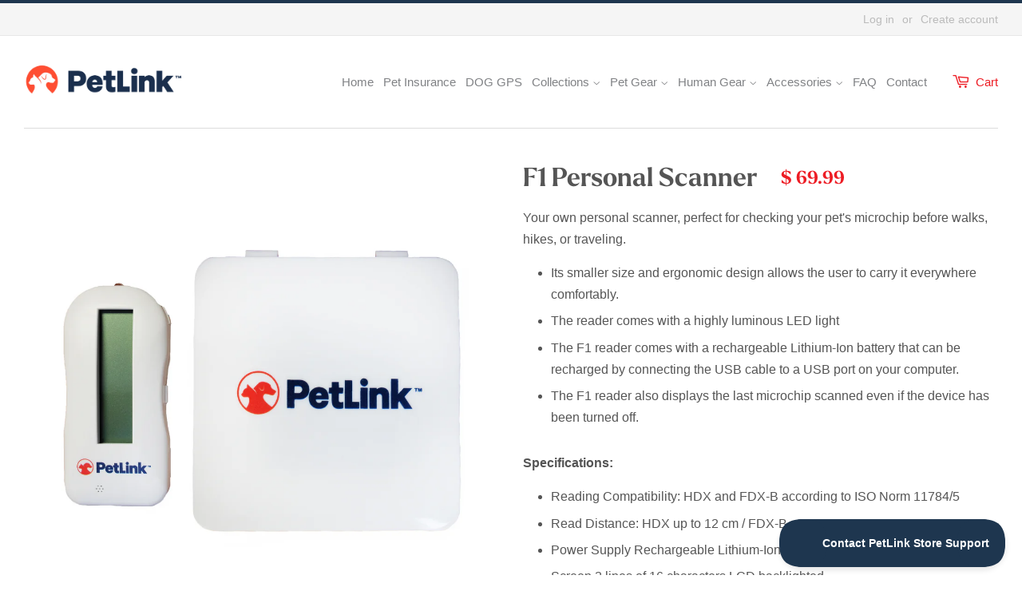

--- FILE ---
content_type: text/html; charset=utf-8
request_url: https://store.petlink.net/collections/accessories-1/products/f1-personal-scanner
body_size: 17724
content:
<!doctype html>
<html lang="en-US">
<!--[if lt IE 7]>
<html class="no-js lt-ie9 lt-ie8 lt-ie7" lang="en">
<![endif]-->
<!--[if IE 7]>
<html class="no-js lt-ie9 lt-ie8" lang="en">
<![endif]-->
<!--[if IE 8]>
<html class="no-js lt-ie9" lang="en">
<![endif]-->
<!--[if IE 9 ]>
<html class="ie9 no-js">
<![endif]-->
<!--[if (gt IE 9)|!(IE)]>
<!-->
<html class="no-js">
<!--<![endif]-->
<head>
<meta name="google-site-verification" content="SqzWbaEHXoOIz1CfRdIX2cNdg5tTM8qr0F3QsCRjdII" />
    <!-- Basic page needs ================================================== -->
    <meta charset="utf-8">
    <meta http-equiv="X-UA-Compatible" content="IE=edge,chrome=1">

    <style>
        .pl-section {
            display: none;
        }
       .BeaconContainer{
        background:#ffffff;
      }
    </style>

    
        <link rel="shortcut icon" href="//store.petlink.net/cdn/shop/t/9/assets/favicon.png?v=38592879217854736211568052632" type="image/png"/>
    

    <!-- Title and description ================================================== -->
    <title>
        F1 Personal Scanner &ndash; The PetLink Store
    </title>

    
        <meta name="description" content="Your own personal scanner, perfect for checking your pet&#39;s microchip before walks, hikes, or traveling. Its smaller size and ergonomic design allows the user to carry it everywhere comfortably.">
    

    <!-- Social meta ================================================== -->
    

  <meta property="og:type" content="product">
  <meta property="og:title" content="F1 Personal Scanner">
  <meta property="og:url" content="https://store.petlink.net/products/f1-personal-scanner">
  
  <meta property="og:image" content="http://store.petlink.net/cdn/shop/products/F1ReaderEdited_Reading_WHITEBG_grande.jpg?v=1632930036">
  <meta property="og:image:secure_url" content="https://store.petlink.net/cdn/shop/products/F1ReaderEdited_Reading_WHITEBG_grande.jpg?v=1632930036">
  
  <meta property="og:image" content="http://store.petlink.net/cdn/shop/products/F1ReaderEdited_OpenCase_WHITEBG_grande.jpg?v=1632930036">
  <meta property="og:image:secure_url" content="https://store.petlink.net/cdn/shop/products/F1ReaderEdited_OpenCase_WHITEBG_grande.jpg?v=1632930036">
  
  <meta property="og:image" content="http://store.petlink.net/cdn/shop/products/F1ReaderEdited_V2_WHITEBG_grande.jpg?v=1632930036">
  <meta property="og:image:secure_url" content="https://store.petlink.net/cdn/shop/products/F1ReaderEdited_V2_WHITEBG_grande.jpg?v=1632930036">
  
  <meta property="og:price:amount" content="69.99">
  <meta property="og:price:currency" content="USD">



  <meta property="og:description" content="Your own personal scanner, perfect for checking your pet&#39;s microchip before walks, hikes, or traveling. Its smaller size and ergonomic design allows the user to carry it everywhere comfortably.">


<meta property="og:site_name" content="The PetLink Store">


  <meta name="twitter:card" content="summary">



  <meta name="twitter:title" content="F1 Personal Scanner">
  <meta name="twitter:description" content="Your own personal scanner, perfect for checking your pet&#39;s microchip before walks, hikes, or traveling.

Its smaller size and ergonomic design allows the user to carry it everywhere comfortably.
The r">
  <meta name="twitter:image" content="https://store.petlink.net/cdn/shop/products/F1ReaderEdited_V2_WHITEBG_large.jpg?v=1632930036">
  <meta name="twitter:image:width" content="480">
  <meta name="twitter:image:height" content="480">



    <!-- Helpers ================================================== -->
  
    <link rel="canonical" href="https://store.petlink.net/products/f1-personal-scanner">
    
    <meta name="viewport" content="width=device-width,initial-scale=1">
    <meta name="theme-color" content="#1E364F">

    <!-- CSS ================================================== -->
    <link rel="stylesheet" id="larken-css" href="https://use.typekit.net/btd7dxy.css?ver=2.0.431" type="text/css" media="all">
  
   
    <link href="//store.petlink.net/cdn/shop/t/9/assets/timber.scss.css?v=43774752102056790231763478383" rel="stylesheet" type="text/css" media="all" />
    <link href="//store.petlink.net/cdn/shop/t/9/assets/theme.scss.css?v=128206884388207197991763478383" rel="stylesheet" type="text/css" media="all" />
    <link href="//store.petlink.net/cdn/shop/t/9/assets/custom.css?v=115970423901422637611660842641" rel="stylesheet" type="text/css" media="all" />

    


    




    <!-- Header hook for plugins -->
    <script>window.performance && window.performance.mark && window.performance.mark('shopify.content_for_header.start');</script><meta name="google-site-verification" content="5pEPmElMEEsmtPs41twMSAdnUJow-kk3XaOsHeWCHcI">
<meta id="shopify-digital-wallet" name="shopify-digital-wallet" content="/9343828/digital_wallets/dialog">
<link rel="alternate" type="application/json+oembed" href="https://store.petlink.net/products/f1-personal-scanner.oembed">
<script async="async" src="/checkouts/internal/preloads.js?locale=en-US"></script>
<script id="shopify-features" type="application/json">{"accessToken":"6235531b513464474f8b7d9c2facae3e","betas":["rich-media-storefront-analytics"],"domain":"store.petlink.net","predictiveSearch":true,"shopId":9343828,"locale":"en"}</script>
<script>var Shopify = Shopify || {};
Shopify.shop = "testdatapets.myshopify.com";
Shopify.locale = "en";
Shopify.currency = {"active":"USD","rate":"1.0"};
Shopify.country = "US";
Shopify.theme = {"name":"Petlink 2019","id":76663455830,"schema_name":null,"schema_version":null,"theme_store_id":null,"role":"main"};
Shopify.theme.handle = "null";
Shopify.theme.style = {"id":null,"handle":null};
Shopify.cdnHost = "store.petlink.net/cdn";
Shopify.routes = Shopify.routes || {};
Shopify.routes.root = "/";</script>
<script type="module">!function(o){(o.Shopify=o.Shopify||{}).modules=!0}(window);</script>
<script>!function(o){function n(){var o=[];function n(){o.push(Array.prototype.slice.apply(arguments))}return n.q=o,n}var t=o.Shopify=o.Shopify||{};t.loadFeatures=n(),t.autoloadFeatures=n()}(window);</script>
<script id="shop-js-analytics" type="application/json">{"pageType":"product"}</script>
<script defer="defer" async type="module" src="//store.petlink.net/cdn/shopifycloud/shop-js/modules/v2/client.init-shop-cart-sync_BT-GjEfc.en.esm.js"></script>
<script defer="defer" async type="module" src="//store.petlink.net/cdn/shopifycloud/shop-js/modules/v2/chunk.common_D58fp_Oc.esm.js"></script>
<script defer="defer" async type="module" src="//store.petlink.net/cdn/shopifycloud/shop-js/modules/v2/chunk.modal_xMitdFEc.esm.js"></script>
<script type="module">
  await import("//store.petlink.net/cdn/shopifycloud/shop-js/modules/v2/client.init-shop-cart-sync_BT-GjEfc.en.esm.js");
await import("//store.petlink.net/cdn/shopifycloud/shop-js/modules/v2/chunk.common_D58fp_Oc.esm.js");
await import("//store.petlink.net/cdn/shopifycloud/shop-js/modules/v2/chunk.modal_xMitdFEc.esm.js");

  window.Shopify.SignInWithShop?.initShopCartSync?.({"fedCMEnabled":true,"windoidEnabled":true});

</script>
<script>(function() {
  var isLoaded = false;
  function asyncLoad() {
    if (isLoaded) return;
    isLoaded = true;
    var urls = ["https:\/\/cdn-widgetsrepository.yotpo.com\/v1\/loader\/idueg6oRCwTbZiv6eA7mxmgdFXYC8KJ3eW7ZZb7M?shop=testdatapets.myshopify.com","https:\/\/dr4qe3ddw9y32.cloudfront.net\/awin-shopify-integration-code.js?aid=111234\u0026v=shopifyApp_5.1.5\u0026ts=1742570467735\u0026shop=testdatapets.myshopify.com","https:\/\/cdn.hextom.com\/js\/quickannouncementbar.js?shop=testdatapets.myshopify.com","https:\/\/customer-first-focus.b-cdn.net\/cffOrderifyLoader_min.js?shop=testdatapets.myshopify.com","https:\/\/ecommplugins-scripts.trustpilot.com\/v2.1\/js\/header.min.js?settings=eyJrZXkiOiJZbWVPVWpoeTJLOTRYNXJnIiwicyI6InNrdSJ9\u0026shop=testdatapets.myshopify.com","https:\/\/ecommplugins-scripts.trustpilot.com\/v2.1\/js\/success.min.js?settings=eyJrZXkiOiJZbWVPVWpoeTJLOTRYNXJnIiwicyI6InNrdSIsInQiOlsib3JkZXJzL2Z1bGZpbGxlZCJdLCJ2IjoiIiwiYSI6IiJ9\u0026shop=testdatapets.myshopify.com","https:\/\/ecommplugins-trustboxsettings.trustpilot.com\/testdatapets.myshopify.com.js?settings=1759851512461\u0026shop=testdatapets.myshopify.com","https:\/\/widget.trustpilot.com\/bootstrap\/v5\/tp.widget.sync.bootstrap.min.js?shop=testdatapets.myshopify.com"];
    for (var i = 0; i < urls.length; i++) {
      var s = document.createElement('script');
      s.type = 'text/javascript';
      s.async = true;
      s.src = urls[i];
      var x = document.getElementsByTagName('script')[0];
      x.parentNode.insertBefore(s, x);
    }
  };
  if(window.attachEvent) {
    window.attachEvent('onload', asyncLoad);
  } else {
    window.addEventListener('load', asyncLoad, false);
  }
})();</script>
<script id="__st">var __st={"a":9343828,"offset":-18000,"reqid":"f27fa3c2-053e-4d64-906a-e95621364bce-1769112440","pageurl":"store.petlink.net\/collections\/accessories-1\/products\/f1-personal-scanner","u":"a659e88e131f","p":"product","rtyp":"product","rid":6636582633558};</script>
<script>window.ShopifyPaypalV4VisibilityTracking = true;</script>
<script id="form-persister">!function(){'use strict';const t='contact',e='new_comment',n=[[t,t],['blogs',e],['comments',e],[t,'customer']],o='password',r='form_key',c=['recaptcha-v3-token','g-recaptcha-response','h-captcha-response',o],s=()=>{try{return window.sessionStorage}catch{return}},i='__shopify_v',u=t=>t.elements[r],a=function(){const t=[...n].map((([t,e])=>`form[action*='/${t}']:not([data-nocaptcha='true']) input[name='form_type'][value='${e}']`)).join(',');var e;return e=t,()=>e?[...document.querySelectorAll(e)].map((t=>t.form)):[]}();function m(t){const e=u(t);a().includes(t)&&(!e||!e.value)&&function(t){try{if(!s())return;!function(t){const e=s();if(!e)return;const n=u(t);if(!n)return;const o=n.value;o&&e.removeItem(o)}(t);const e=Array.from(Array(32),(()=>Math.random().toString(36)[2])).join('');!function(t,e){u(t)||t.append(Object.assign(document.createElement('input'),{type:'hidden',name:r})),t.elements[r].value=e}(t,e),function(t,e){const n=s();if(!n)return;const r=[...t.querySelectorAll(`input[type='${o}']`)].map((({name:t})=>t)),u=[...c,...r],a={};for(const[o,c]of new FormData(t).entries())u.includes(o)||(a[o]=c);n.setItem(e,JSON.stringify({[i]:1,action:t.action,data:a}))}(t,e)}catch(e){console.error('failed to persist form',e)}}(t)}const f=t=>{if('true'===t.dataset.persistBound)return;const e=function(t,e){const n=function(t){return'function'==typeof t.submit?t.submit:HTMLFormElement.prototype.submit}(t).bind(t);return function(){let t;return()=>{t||(t=!0,(()=>{try{e(),n()}catch(t){(t=>{console.error('form submit failed',t)})(t)}})(),setTimeout((()=>t=!1),250))}}()}(t,(()=>{m(t)}));!function(t,e){if('function'==typeof t.submit&&'function'==typeof e)try{t.submit=e}catch{}}(t,e),t.addEventListener('submit',(t=>{t.preventDefault(),e()})),t.dataset.persistBound='true'};!function(){function t(t){const e=(t=>{const e=t.target;return e instanceof HTMLFormElement?e:e&&e.form})(t);e&&m(e)}document.addEventListener('submit',t),document.addEventListener('DOMContentLoaded',(()=>{const e=a();for(const t of e)f(t);var n;n=document.body,new window.MutationObserver((t=>{for(const e of t)if('childList'===e.type&&e.addedNodes.length)for(const t of e.addedNodes)1===t.nodeType&&'FORM'===t.tagName&&a().includes(t)&&f(t)})).observe(n,{childList:!0,subtree:!0,attributes:!1}),document.removeEventListener('submit',t)}))}()}();</script>
<script integrity="sha256-4kQ18oKyAcykRKYeNunJcIwy7WH5gtpwJnB7kiuLZ1E=" data-source-attribution="shopify.loadfeatures" defer="defer" src="//store.petlink.net/cdn/shopifycloud/storefront/assets/storefront/load_feature-a0a9edcb.js" crossorigin="anonymous"></script>
<script data-source-attribution="shopify.dynamic_checkout.dynamic.init">var Shopify=Shopify||{};Shopify.PaymentButton=Shopify.PaymentButton||{isStorefrontPortableWallets:!0,init:function(){window.Shopify.PaymentButton.init=function(){};var t=document.createElement("script");t.src="https://store.petlink.net/cdn/shopifycloud/portable-wallets/latest/portable-wallets.en.js",t.type="module",document.head.appendChild(t)}};
</script>
<script data-source-attribution="shopify.dynamic_checkout.buyer_consent">
  function portableWalletsHideBuyerConsent(e){var t=document.getElementById("shopify-buyer-consent"),n=document.getElementById("shopify-subscription-policy-button");t&&n&&(t.classList.add("hidden"),t.setAttribute("aria-hidden","true"),n.removeEventListener("click",e))}function portableWalletsShowBuyerConsent(e){var t=document.getElementById("shopify-buyer-consent"),n=document.getElementById("shopify-subscription-policy-button");t&&n&&(t.classList.remove("hidden"),t.removeAttribute("aria-hidden"),n.addEventListener("click",e))}window.Shopify?.PaymentButton&&(window.Shopify.PaymentButton.hideBuyerConsent=portableWalletsHideBuyerConsent,window.Shopify.PaymentButton.showBuyerConsent=portableWalletsShowBuyerConsent);
</script>
<script data-source-attribution="shopify.dynamic_checkout.cart.bootstrap">document.addEventListener("DOMContentLoaded",(function(){function t(){return document.querySelector("shopify-accelerated-checkout-cart, shopify-accelerated-checkout")}if(t())Shopify.PaymentButton.init();else{new MutationObserver((function(e,n){t()&&(Shopify.PaymentButton.init(),n.disconnect())})).observe(document.body,{childList:!0,subtree:!0})}}));
</script>
<link id="shopify-accelerated-checkout-styles" rel="stylesheet" media="screen" href="https://store.petlink.net/cdn/shopifycloud/portable-wallets/latest/accelerated-checkout-backwards-compat.css" crossorigin="anonymous">
<style id="shopify-accelerated-checkout-cart">
        #shopify-buyer-consent {
  margin-top: 1em;
  display: inline-block;
  width: 100%;
}

#shopify-buyer-consent.hidden {
  display: none;
}

#shopify-subscription-policy-button {
  background: none;
  border: none;
  padding: 0;
  text-decoration: underline;
  font-size: inherit;
  cursor: pointer;
}

#shopify-subscription-policy-button::before {
  box-shadow: none;
}

      </style>

<script>window.performance && window.performance.mark && window.performance.mark('shopify.content_for_header.end');</script>

    

<!--[if lt IE 9]>
<script src="//cdnjs.cloudflare.com/ajax/libs/html5shiv/3.7.2/html5shiv.min.js" type="text/javascript"></script>
<script src="//store.petlink.net/cdn/shop/t/9/assets/respond.min.js?v=52248677837542619231568052640" type="text/javascript"></script>
<link href="//store.petlink.net/cdn/shop/t/9/assets/respond-proxy.html" id="respond-proxy" rel="respond-proxy" />
<link href="//store.petlink.net/search?q=915d4b31a86c6604711d2c2148175837" id="respond-redirect" rel="respond-redirect" />
<script src="//store.petlink.net/search?q=915d4b31a86c6604711d2c2148175837" type="text/javascript"></script>
<![endif]-->



    <script src="//cdnjs.cloudflare.com/ajax/libs/jquery/1.11.0/jquery.min.js" type="text/javascript"></script>
    
    <script src="//store.petlink.net/cdn/shop/t/9/assets/modernizr.min.js?v=26620055551102246001568052634" type="text/javascript"></script>

    <script src="//store.petlink.net/cdn/shop/t/9/assets/petlink.js?v=80580713108221823821645111379" type="text/javascript"></script>
    
        <script src="//store.petlink.net/cdn/shop/t/9/assets/plgenpop.js?v=6393965408302876711568052636" type="text/javascript"></script>
    

    
    
    <!-- Hotjar Tracking Code for https://store.petlink.net -->
    <script>
        (function (h, o, t, j, a, r) {
            h.hj = h.hj || function () {
                (h.hj.q = h.hj.q || []).push(arguments)
            };
            h._hjSettings = {hjid: 1771082, hjsv: 6};
            a = o.getElementsByTagName('head')[0];
            r = o.createElement('script');
            r.async = 1;
            r.src = t + h._hjSettings.hjid + j + h._hjSettings.hjsv;
            a.appendChild(r);
        })(window, document, 'https://static.hotjar.com/c/hotjar-', '.js?sv=');
    </script>
    <!-- end of Hotjar Tracking Code for https://store.petlink.net -->
    <!-- Hits Analytics tracking code -->
    
        
    
    <!-- end of Hits Analytics code -->
<script src="https://cdn-widgetsrepository.yotpo.com/v1/loader/idueg6oRCwTbZiv6eA7mxmgdFXYC8KJ3eW7ZZb7M" async></script>
  <script src="//store.petlink.net/cdn/shop/t/9/assets/mautic-tracking.js?v=158120833075522674321739377616" type="text/javascript"></script>
<style>
#pet-id-amp-pet-emergency-items .grid__item.wide--one-fifth.large--one-quarter.medium-down--one-half:nth-child(2){display:none;}</style>
<!-- BEGIN app block: shopify://apps/crazy-egg/blocks/app-embed/7ea73823-6ad9-4252-a63e-088397d54aed -->
  <script async src="https://script.crazyegg.com/pages/scripts/0128/7825.js"></script>



<!-- END app block --><link href="https://monorail-edge.shopifysvc.com" rel="dns-prefetch">
<script>(function(){if ("sendBeacon" in navigator && "performance" in window) {try {var session_token_from_headers = performance.getEntriesByType('navigation')[0].serverTiming.find(x => x.name == '_s').description;} catch {var session_token_from_headers = undefined;}var session_cookie_matches = document.cookie.match(/_shopify_s=([^;]*)/);var session_token_from_cookie = session_cookie_matches && session_cookie_matches.length === 2 ? session_cookie_matches[1] : "";var session_token = session_token_from_headers || session_token_from_cookie || "";function handle_abandonment_event(e) {var entries = performance.getEntries().filter(function(entry) {return /monorail-edge.shopifysvc.com/.test(entry.name);});if (!window.abandonment_tracked && entries.length === 0) {window.abandonment_tracked = true;var currentMs = Date.now();var navigation_start = performance.timing.navigationStart;var payload = {shop_id: 9343828,url: window.location.href,navigation_start,duration: currentMs - navigation_start,session_token,page_type: "product"};window.navigator.sendBeacon("https://monorail-edge.shopifysvc.com/v1/produce", JSON.stringify({schema_id: "online_store_buyer_site_abandonment/1.1",payload: payload,metadata: {event_created_at_ms: currentMs,event_sent_at_ms: currentMs}}));}}window.addEventListener('pagehide', handle_abandonment_event);}}());</script>
<script id="web-pixels-manager-setup">(function e(e,d,r,n,o){if(void 0===o&&(o={}),!Boolean(null===(a=null===(i=window.Shopify)||void 0===i?void 0:i.analytics)||void 0===a?void 0:a.replayQueue)){var i,a;window.Shopify=window.Shopify||{};var t=window.Shopify;t.analytics=t.analytics||{};var s=t.analytics;s.replayQueue=[],s.publish=function(e,d,r){return s.replayQueue.push([e,d,r]),!0};try{self.performance.mark("wpm:start")}catch(e){}var l=function(){var e={modern:/Edge?\/(1{2}[4-9]|1[2-9]\d|[2-9]\d{2}|\d{4,})\.\d+(\.\d+|)|Firefox\/(1{2}[4-9]|1[2-9]\d|[2-9]\d{2}|\d{4,})\.\d+(\.\d+|)|Chrom(ium|e)\/(9{2}|\d{3,})\.\d+(\.\d+|)|(Maci|X1{2}).+ Version\/(15\.\d+|(1[6-9]|[2-9]\d|\d{3,})\.\d+)([,.]\d+|)( \(\w+\)|)( Mobile\/\w+|) Safari\/|Chrome.+OPR\/(9{2}|\d{3,})\.\d+\.\d+|(CPU[ +]OS|iPhone[ +]OS|CPU[ +]iPhone|CPU IPhone OS|CPU iPad OS)[ +]+(15[._]\d+|(1[6-9]|[2-9]\d|\d{3,})[._]\d+)([._]\d+|)|Android:?[ /-](13[3-9]|1[4-9]\d|[2-9]\d{2}|\d{4,})(\.\d+|)(\.\d+|)|Android.+Firefox\/(13[5-9]|1[4-9]\d|[2-9]\d{2}|\d{4,})\.\d+(\.\d+|)|Android.+Chrom(ium|e)\/(13[3-9]|1[4-9]\d|[2-9]\d{2}|\d{4,})\.\d+(\.\d+|)|SamsungBrowser\/([2-9]\d|\d{3,})\.\d+/,legacy:/Edge?\/(1[6-9]|[2-9]\d|\d{3,})\.\d+(\.\d+|)|Firefox\/(5[4-9]|[6-9]\d|\d{3,})\.\d+(\.\d+|)|Chrom(ium|e)\/(5[1-9]|[6-9]\d|\d{3,})\.\d+(\.\d+|)([\d.]+$|.*Safari\/(?![\d.]+ Edge\/[\d.]+$))|(Maci|X1{2}).+ Version\/(10\.\d+|(1[1-9]|[2-9]\d|\d{3,})\.\d+)([,.]\d+|)( \(\w+\)|)( Mobile\/\w+|) Safari\/|Chrome.+OPR\/(3[89]|[4-9]\d|\d{3,})\.\d+\.\d+|(CPU[ +]OS|iPhone[ +]OS|CPU[ +]iPhone|CPU IPhone OS|CPU iPad OS)[ +]+(10[._]\d+|(1[1-9]|[2-9]\d|\d{3,})[._]\d+)([._]\d+|)|Android:?[ /-](13[3-9]|1[4-9]\d|[2-9]\d{2}|\d{4,})(\.\d+|)(\.\d+|)|Mobile Safari.+OPR\/([89]\d|\d{3,})\.\d+\.\d+|Android.+Firefox\/(13[5-9]|1[4-9]\d|[2-9]\d{2}|\d{4,})\.\d+(\.\d+|)|Android.+Chrom(ium|e)\/(13[3-9]|1[4-9]\d|[2-9]\d{2}|\d{4,})\.\d+(\.\d+|)|Android.+(UC? ?Browser|UCWEB|U3)[ /]?(15\.([5-9]|\d{2,})|(1[6-9]|[2-9]\d|\d{3,})\.\d+)\.\d+|SamsungBrowser\/(5\.\d+|([6-9]|\d{2,})\.\d+)|Android.+MQ{2}Browser\/(14(\.(9|\d{2,})|)|(1[5-9]|[2-9]\d|\d{3,})(\.\d+|))(\.\d+|)|K[Aa][Ii]OS\/(3\.\d+|([4-9]|\d{2,})\.\d+)(\.\d+|)/},d=e.modern,r=e.legacy,n=navigator.userAgent;return n.match(d)?"modern":n.match(r)?"legacy":"unknown"}(),u="modern"===l?"modern":"legacy",c=(null!=n?n:{modern:"",legacy:""})[u],f=function(e){return[e.baseUrl,"/wpm","/b",e.hashVersion,"modern"===e.buildTarget?"m":"l",".js"].join("")}({baseUrl:d,hashVersion:r,buildTarget:u}),m=function(e){var d=e.version,r=e.bundleTarget,n=e.surface,o=e.pageUrl,i=e.monorailEndpoint;return{emit:function(e){var a=e.status,t=e.errorMsg,s=(new Date).getTime(),l=JSON.stringify({metadata:{event_sent_at_ms:s},events:[{schema_id:"web_pixels_manager_load/3.1",payload:{version:d,bundle_target:r,page_url:o,status:a,surface:n,error_msg:t},metadata:{event_created_at_ms:s}}]});if(!i)return console&&console.warn&&console.warn("[Web Pixels Manager] No Monorail endpoint provided, skipping logging."),!1;try{return self.navigator.sendBeacon.bind(self.navigator)(i,l)}catch(e){}var u=new XMLHttpRequest;try{return u.open("POST",i,!0),u.setRequestHeader("Content-Type","text/plain"),u.send(l),!0}catch(e){return console&&console.warn&&console.warn("[Web Pixels Manager] Got an unhandled error while logging to Monorail."),!1}}}}({version:r,bundleTarget:l,surface:e.surface,pageUrl:self.location.href,monorailEndpoint:e.monorailEndpoint});try{o.browserTarget=l,function(e){var d=e.src,r=e.async,n=void 0===r||r,o=e.onload,i=e.onerror,a=e.sri,t=e.scriptDataAttributes,s=void 0===t?{}:t,l=document.createElement("script"),u=document.querySelector("head"),c=document.querySelector("body");if(l.async=n,l.src=d,a&&(l.integrity=a,l.crossOrigin="anonymous"),s)for(var f in s)if(Object.prototype.hasOwnProperty.call(s,f))try{l.dataset[f]=s[f]}catch(e){}if(o&&l.addEventListener("load",o),i&&l.addEventListener("error",i),u)u.appendChild(l);else{if(!c)throw new Error("Did not find a head or body element to append the script");c.appendChild(l)}}({src:f,async:!0,onload:function(){if(!function(){var e,d;return Boolean(null===(d=null===(e=window.Shopify)||void 0===e?void 0:e.analytics)||void 0===d?void 0:d.initialized)}()){var d=window.webPixelsManager.init(e)||void 0;if(d){var r=window.Shopify.analytics;r.replayQueue.forEach((function(e){var r=e[0],n=e[1],o=e[2];d.publishCustomEvent(r,n,o)})),r.replayQueue=[],r.publish=d.publishCustomEvent,r.visitor=d.visitor,r.initialized=!0}}},onerror:function(){return m.emit({status:"failed",errorMsg:"".concat(f," has failed to load")})},sri:function(e){var d=/^sha384-[A-Za-z0-9+/=]+$/;return"string"==typeof e&&d.test(e)}(c)?c:"",scriptDataAttributes:o}),m.emit({status:"loading"})}catch(e){m.emit({status:"failed",errorMsg:(null==e?void 0:e.message)||"Unknown error"})}}})({shopId: 9343828,storefrontBaseUrl: "https://store.petlink.net",extensionsBaseUrl: "https://extensions.shopifycdn.com/cdn/shopifycloud/web-pixels-manager",monorailEndpoint: "https://monorail-edge.shopifysvc.com/unstable/produce_batch",surface: "storefront-renderer",enabledBetaFlags: ["2dca8a86"],webPixelsConfigList: [{"id":"2286977318","configuration":"{\"appSettingSchemaVersion\":\"2.0\",\"sdkUrl\":\"sdk.fra-02.braze.eu\",\"sdkVersion\":\"5.4.0\",\"userTrackingBehavior\":\"on_visit\",\"apiKey\":\"2f000da2-de1f-4685-b130-cd4187ba842f\",\"shopDomain\":\"testdatapets.myshopify.com\",\"features\":\"WEB_SDK_FEATURE,ACCOUNT_LOGIN_FEATURE,VIEW_PRODUCTS_FEATURE,PURCHASE_COMMERCE_EVENTS_FEATURE,IN_BROWSER_MESSAGES_FEATURE\",\"appEmbedEnabled\":\"true\",\"selectedExternalId\":\"shopify-customer-id\",\"customIdEndpoint\":\"none\",\"thirdPartyTagManagerEnabled\":\"false\"}","eventPayloadVersion":"v1","runtimeContext":"STRICT","scriptVersion":"c57d38160b86f32880eae344614ad1ec","type":"APP","apiClientId":4371083,"privacyPurposes":["ANALYTICS","MARKETING","SALE_OF_DATA"],"dataSharingAdjustments":{"protectedCustomerApprovalScopes":["read_customer_address","read_customer_email","read_customer_name","read_customer_personal_data","read_customer_phone"]}},{"id":"2120679718","configuration":"{\"pixelCode\":\"CP8F42RC77UF832UB4RG\"}","eventPayloadVersion":"v1","runtimeContext":"STRICT","scriptVersion":"22e92c2ad45662f435e4801458fb78cc","type":"APP","apiClientId":4383523,"privacyPurposes":["ANALYTICS","MARKETING","SALE_OF_DATA"],"dataSharingAdjustments":{"protectedCustomerApprovalScopes":["read_customer_address","read_customer_email","read_customer_name","read_customer_personal_data","read_customer_phone"]}},{"id":"1929412902","configuration":"{\"yotpoStoreId\":\"idueg6oRCwTbZiv6eA7mxmgdFXYC8KJ3eW7ZZb7M\"}","eventPayloadVersion":"v1","runtimeContext":"STRICT","scriptVersion":"8bb37a256888599d9a3d57f0551d3859","type":"APP","apiClientId":70132,"privacyPurposes":["ANALYTICS","MARKETING","SALE_OF_DATA"],"dataSharingAdjustments":{"protectedCustomerApprovalScopes":["read_customer_address","read_customer_email","read_customer_name","read_customer_personal_data","read_customer_phone"]}},{"id":"1145176358","configuration":"{\"tagID\":\"2612600678676\"}","eventPayloadVersion":"v1","runtimeContext":"STRICT","scriptVersion":"18031546ee651571ed29edbe71a3550b","type":"APP","apiClientId":3009811,"privacyPurposes":["ANALYTICS","MARKETING","SALE_OF_DATA"],"dataSharingAdjustments":{"protectedCustomerApprovalScopes":["read_customer_address","read_customer_email","read_customer_name","read_customer_personal_data","read_customer_phone"]}},{"id":"1117716774","configuration":"{\"advertiserId\":\"111234\",\"shopDomain\":\"testdatapets.myshopify.com\",\"appVersion\":\"shopifyApp_5.1.5\"}","eventPayloadVersion":"v1","runtimeContext":"STRICT","scriptVersion":"1a9b197b9c069133fae8fa2fc7a957a6","type":"APP","apiClientId":2887701,"privacyPurposes":["ANALYTICS","MARKETING"],"dataSharingAdjustments":{"protectedCustomerApprovalScopes":["read_customer_personal_data"]}},{"id":"852623654","configuration":"{\"config\":\"{\\\"google_tag_ids\\\":[\\\"G-CGF53Y4JFK\\\",\\\"GT-K55FT3C\\\"],\\\"target_country\\\":\\\"US\\\",\\\"gtag_events\\\":[{\\\"type\\\":\\\"search\\\",\\\"action_label\\\":\\\"G-CGF53Y4JFK\\\"},{\\\"type\\\":\\\"begin_checkout\\\",\\\"action_label\\\":\\\"G-CGF53Y4JFK\\\"},{\\\"type\\\":\\\"view_item\\\",\\\"action_label\\\":[\\\"G-CGF53Y4JFK\\\",\\\"MC-TVZP24YP1F\\\"]},{\\\"type\\\":\\\"purchase\\\",\\\"action_label\\\":[\\\"G-CGF53Y4JFK\\\",\\\"MC-TVZP24YP1F\\\"]},{\\\"type\\\":\\\"page_view\\\",\\\"action_label\\\":[\\\"G-CGF53Y4JFK\\\",\\\"MC-TVZP24YP1F\\\"]},{\\\"type\\\":\\\"add_payment_info\\\",\\\"action_label\\\":\\\"G-CGF53Y4JFK\\\"},{\\\"type\\\":\\\"add_to_cart\\\",\\\"action_label\\\":\\\"G-CGF53Y4JFK\\\"}],\\\"enable_monitoring_mode\\\":false}\"}","eventPayloadVersion":"v1","runtimeContext":"OPEN","scriptVersion":"b2a88bafab3e21179ed38636efcd8a93","type":"APP","apiClientId":1780363,"privacyPurposes":[],"dataSharingAdjustments":{"protectedCustomerApprovalScopes":["read_customer_address","read_customer_email","read_customer_name","read_customer_personal_data","read_customer_phone"]}},{"id":"403144998","configuration":"{\"pixel_id\":\"1395181807269634\",\"pixel_type\":\"facebook_pixel\"}","eventPayloadVersion":"v1","runtimeContext":"OPEN","scriptVersion":"ca16bc87fe92b6042fbaa3acc2fbdaa6","type":"APP","apiClientId":2329312,"privacyPurposes":["ANALYTICS","MARKETING","SALE_OF_DATA"],"dataSharingAdjustments":{"protectedCustomerApprovalScopes":["read_customer_address","read_customer_email","read_customer_name","read_customer_personal_data","read_customer_phone"]}},{"id":"shopify-app-pixel","configuration":"{}","eventPayloadVersion":"v1","runtimeContext":"STRICT","scriptVersion":"0450","apiClientId":"shopify-pixel","type":"APP","privacyPurposes":["ANALYTICS","MARKETING"]},{"id":"shopify-custom-pixel","eventPayloadVersion":"v1","runtimeContext":"LAX","scriptVersion":"0450","apiClientId":"shopify-pixel","type":"CUSTOM","privacyPurposes":["ANALYTICS","MARKETING"]}],isMerchantRequest: false,initData: {"shop":{"name":"The PetLink Store","paymentSettings":{"currencyCode":"USD"},"myshopifyDomain":"testdatapets.myshopify.com","countryCode":"US","storefrontUrl":"https:\/\/store.petlink.net"},"customer":null,"cart":null,"checkout":null,"productVariants":[{"price":{"amount":69.99,"currencyCode":"USD"},"product":{"title":"F1 Personal Scanner","vendor":"PetLinkOutlet","id":"6636582633558","untranslatedTitle":"F1 Personal Scanner","url":"\/products\/f1-personal-scanner","type":""},"id":"39556642177110","image":{"src":"\/\/store.petlink.net\/cdn\/shop\/products\/F1ReaderEdited_V2_WHITEBG.jpg?v=1632930036"},"sku":"800 1400-5PE","title":"Default Title","untranslatedTitle":"Default Title"}],"purchasingCompany":null},},"https://store.petlink.net/cdn","fcfee988w5aeb613cpc8e4bc33m6693e112",{"modern":"","legacy":""},{"shopId":"9343828","storefrontBaseUrl":"https:\/\/store.petlink.net","extensionBaseUrl":"https:\/\/extensions.shopifycdn.com\/cdn\/shopifycloud\/web-pixels-manager","surface":"storefront-renderer","enabledBetaFlags":"[\"2dca8a86\"]","isMerchantRequest":"false","hashVersion":"fcfee988w5aeb613cpc8e4bc33m6693e112","publish":"custom","events":"[[\"page_viewed\",{}],[\"product_viewed\",{\"productVariant\":{\"price\":{\"amount\":69.99,\"currencyCode\":\"USD\"},\"product\":{\"title\":\"F1 Personal Scanner\",\"vendor\":\"PetLinkOutlet\",\"id\":\"6636582633558\",\"untranslatedTitle\":\"F1 Personal Scanner\",\"url\":\"\/products\/f1-personal-scanner\",\"type\":\"\"},\"id\":\"39556642177110\",\"image\":{\"src\":\"\/\/store.petlink.net\/cdn\/shop\/products\/F1ReaderEdited_V2_WHITEBG.jpg?v=1632930036\"},\"sku\":\"800 1400-5PE\",\"title\":\"Default Title\",\"untranslatedTitle\":\"Default Title\"}}]]"});</script><script>
  window.ShopifyAnalytics = window.ShopifyAnalytics || {};
  window.ShopifyAnalytics.meta = window.ShopifyAnalytics.meta || {};
  window.ShopifyAnalytics.meta.currency = 'USD';
  var meta = {"product":{"id":6636582633558,"gid":"gid:\/\/shopify\/Product\/6636582633558","vendor":"PetLinkOutlet","type":"","handle":"f1-personal-scanner","variants":[{"id":39556642177110,"price":6999,"name":"F1 Personal Scanner","public_title":null,"sku":"800 1400-5PE"}],"remote":false},"page":{"pageType":"product","resourceType":"product","resourceId":6636582633558,"requestId":"f27fa3c2-053e-4d64-906a-e95621364bce-1769112440"}};
  for (var attr in meta) {
    window.ShopifyAnalytics.meta[attr] = meta[attr];
  }
</script>
<script class="analytics">
  (function () {
    var customDocumentWrite = function(content) {
      var jquery = null;

      if (window.jQuery) {
        jquery = window.jQuery;
      } else if (window.Checkout && window.Checkout.$) {
        jquery = window.Checkout.$;
      }

      if (jquery) {
        jquery('body').append(content);
      }
    };

    var hasLoggedConversion = function(token) {
      if (token) {
        return document.cookie.indexOf('loggedConversion=' + token) !== -1;
      }
      return false;
    }

    var setCookieIfConversion = function(token) {
      if (token) {
        var twoMonthsFromNow = new Date(Date.now());
        twoMonthsFromNow.setMonth(twoMonthsFromNow.getMonth() + 2);

        document.cookie = 'loggedConversion=' + token + '; expires=' + twoMonthsFromNow;
      }
    }

    var trekkie = window.ShopifyAnalytics.lib = window.trekkie = window.trekkie || [];
    if (trekkie.integrations) {
      return;
    }
    trekkie.methods = [
      'identify',
      'page',
      'ready',
      'track',
      'trackForm',
      'trackLink'
    ];
    trekkie.factory = function(method) {
      return function() {
        var args = Array.prototype.slice.call(arguments);
        args.unshift(method);
        trekkie.push(args);
        return trekkie;
      };
    };
    for (var i = 0; i < trekkie.methods.length; i++) {
      var key = trekkie.methods[i];
      trekkie[key] = trekkie.factory(key);
    }
    trekkie.load = function(config) {
      trekkie.config = config || {};
      trekkie.config.initialDocumentCookie = document.cookie;
      var first = document.getElementsByTagName('script')[0];
      var script = document.createElement('script');
      script.type = 'text/javascript';
      script.onerror = function(e) {
        var scriptFallback = document.createElement('script');
        scriptFallback.type = 'text/javascript';
        scriptFallback.onerror = function(error) {
                var Monorail = {
      produce: function produce(monorailDomain, schemaId, payload) {
        var currentMs = new Date().getTime();
        var event = {
          schema_id: schemaId,
          payload: payload,
          metadata: {
            event_created_at_ms: currentMs,
            event_sent_at_ms: currentMs
          }
        };
        return Monorail.sendRequest("https://" + monorailDomain + "/v1/produce", JSON.stringify(event));
      },
      sendRequest: function sendRequest(endpointUrl, payload) {
        // Try the sendBeacon API
        if (window && window.navigator && typeof window.navigator.sendBeacon === 'function' && typeof window.Blob === 'function' && !Monorail.isIos12()) {
          var blobData = new window.Blob([payload], {
            type: 'text/plain'
          });

          if (window.navigator.sendBeacon(endpointUrl, blobData)) {
            return true;
          } // sendBeacon was not successful

        } // XHR beacon

        var xhr = new XMLHttpRequest();

        try {
          xhr.open('POST', endpointUrl);
          xhr.setRequestHeader('Content-Type', 'text/plain');
          xhr.send(payload);
        } catch (e) {
          console.log(e);
        }

        return false;
      },
      isIos12: function isIos12() {
        return window.navigator.userAgent.lastIndexOf('iPhone; CPU iPhone OS 12_') !== -1 || window.navigator.userAgent.lastIndexOf('iPad; CPU OS 12_') !== -1;
      }
    };
    Monorail.produce('monorail-edge.shopifysvc.com',
      'trekkie_storefront_load_errors/1.1',
      {shop_id: 9343828,
      theme_id: 76663455830,
      app_name: "storefront",
      context_url: window.location.href,
      source_url: "//store.petlink.net/cdn/s/trekkie.storefront.46a754ac07d08c656eb845cfbf513dd9a18d4ced.min.js"});

        };
        scriptFallback.async = true;
        scriptFallback.src = '//store.petlink.net/cdn/s/trekkie.storefront.46a754ac07d08c656eb845cfbf513dd9a18d4ced.min.js';
        first.parentNode.insertBefore(scriptFallback, first);
      };
      script.async = true;
      script.src = '//store.petlink.net/cdn/s/trekkie.storefront.46a754ac07d08c656eb845cfbf513dd9a18d4ced.min.js';
      first.parentNode.insertBefore(script, first);
    };
    trekkie.load(
      {"Trekkie":{"appName":"storefront","development":false,"defaultAttributes":{"shopId":9343828,"isMerchantRequest":null,"themeId":76663455830,"themeCityHash":"14537704991349550107","contentLanguage":"en","currency":"USD","eventMetadataId":"50a788b6-6ee8-4c16-add6-917e2f6cee51"},"isServerSideCookieWritingEnabled":true,"monorailRegion":"shop_domain","enabledBetaFlags":["65f19447"]},"Session Attribution":{},"S2S":{"facebookCapiEnabled":true,"source":"trekkie-storefront-renderer","apiClientId":580111}}
    );

    var loaded = false;
    trekkie.ready(function() {
      if (loaded) return;
      loaded = true;

      window.ShopifyAnalytics.lib = window.trekkie;

      var originalDocumentWrite = document.write;
      document.write = customDocumentWrite;
      try { window.ShopifyAnalytics.merchantGoogleAnalytics.call(this); } catch(error) {};
      document.write = originalDocumentWrite;

      window.ShopifyAnalytics.lib.page(null,{"pageType":"product","resourceType":"product","resourceId":6636582633558,"requestId":"f27fa3c2-053e-4d64-906a-e95621364bce-1769112440","shopifyEmitted":true});

      var match = window.location.pathname.match(/checkouts\/(.+)\/(thank_you|post_purchase)/)
      var token = match? match[1]: undefined;
      if (!hasLoggedConversion(token)) {
        setCookieIfConversion(token);
        window.ShopifyAnalytics.lib.track("Viewed Product",{"currency":"USD","variantId":39556642177110,"productId":6636582633558,"productGid":"gid:\/\/shopify\/Product\/6636582633558","name":"F1 Personal Scanner","price":"69.99","sku":"800 1400-5PE","brand":"PetLinkOutlet","variant":null,"category":"","nonInteraction":true,"remote":false},undefined,undefined,{"shopifyEmitted":true});
      window.ShopifyAnalytics.lib.track("monorail:\/\/trekkie_storefront_viewed_product\/1.1",{"currency":"USD","variantId":39556642177110,"productId":6636582633558,"productGid":"gid:\/\/shopify\/Product\/6636582633558","name":"F1 Personal Scanner","price":"69.99","sku":"800 1400-5PE","brand":"PetLinkOutlet","variant":null,"category":"","nonInteraction":true,"remote":false,"referer":"https:\/\/store.petlink.net\/collections\/accessories-1\/products\/f1-personal-scanner"});
      }
    });


        var eventsListenerScript = document.createElement('script');
        eventsListenerScript.async = true;
        eventsListenerScript.src = "//store.petlink.net/cdn/shopifycloud/storefront/assets/shop_events_listener-3da45d37.js";
        document.getElementsByTagName('head')[0].appendChild(eventsListenerScript);

})();</script>
  <script>
  if (!window.ga || (window.ga && typeof window.ga !== 'function')) {
    window.ga = function ga() {
      (window.ga.q = window.ga.q || []).push(arguments);
      if (window.Shopify && window.Shopify.analytics && typeof window.Shopify.analytics.publish === 'function') {
        window.Shopify.analytics.publish("ga_stub_called", {}, {sendTo: "google_osp_migration"});
      }
      console.error("Shopify's Google Analytics stub called with:", Array.from(arguments), "\nSee https://help.shopify.com/manual/promoting-marketing/pixels/pixel-migration#google for more information.");
    };
    if (window.Shopify && window.Shopify.analytics && typeof window.Shopify.analytics.publish === 'function') {
      window.Shopify.analytics.publish("ga_stub_initialized", {}, {sendTo: "google_osp_migration"});
    }
  }
</script>
<script
  defer
  src="https://store.petlink.net/cdn/shopifycloud/perf-kit/shopify-perf-kit-3.0.4.min.js"
  data-application="storefront-renderer"
  data-shop-id="9343828"
  data-render-region="gcp-us-central1"
  data-page-type="product"
  data-theme-instance-id="76663455830"
  data-theme-name=""
  data-theme-version=""
  data-monorail-region="shop_domain"
  data-resource-timing-sampling-rate="10"
  data-shs="true"
  data-shs-beacon="true"
  data-shs-export-with-fetch="true"
  data-shs-logs-sample-rate="1"
  data-shs-beacon-endpoint="https://store.petlink.net/api/collect"
></script>
</head>

<body id="f1-personal-scanner"
      class="template-product">



<div class="header-bar">
  <div class="wrapper medium-down--hide">
    <div class="post-large--display-table">

      

      <div class="header-bar__right post-large--display-table-cell">

        
          <ul class="header-bar__module header-bar__module--list">
            
              <li>
                <a href="https://shopify.com/9343828/account?locale=en&amp;region_country=US" id="customer_login_link">Log in</a>
              </li>
              <li>or</li>
              <li>
                <a href="https://shopify.com/9343828/account?locale=en" id="customer_register_link">Create account</a>
              </li>  
            
          </ul>
        


        

      </div>
    </div>
  </div>
  </div>

   

  <div class="wrapper post-large--hide test">
    <button type="button" class="mobile-nav-trigger" id="MobileNavTrigger">
      <span class="icon icon-hamburger" aria-hidden="true"></span>
      Menu
    </button>
    <a href="/cart" class="cart-page-link mobile-cart-page-link">
      <span class="icon icon-cart header-bar__cart-icon" aria-hidden="true"></span>
      Cart <span class="cart-count hidden-count">0</span>
    </a>
  </div>
  <ul id="MobileNav" class="mobile-nav post-large--hide">
  
  
  <li class="mobile-nav__link" aria-haspopup="true">
    
      <a href="/" class="mobile-nav">
        Home
      </a>
    
  </li>
  
  
  <li class="mobile-nav__link" aria-haspopup="true">
    
      <a href="http://www.fetchpet.com/partners/petlink?utm_source=petlink&utm_medium=affiliate&utm_campaign=petlink_store&p=petlink" class="mobile-nav">
        Pet Insurance
      </a>
    
  </li>
  
  
  <li class="mobile-nav__link" aria-haspopup="true">
    
      <a href="/products/petlinkgps-for-dogs" class="mobile-nav">
        DOG GPS
      </a>
    
  </li>
  
  
  <li class="mobile-nav__link" aria-haspopup="true">
    
      <a href="/collections" class="mobile-nav__sublist-trigger">
        Collections
        <span class="icon-fallback-text mobile-nav__sublist-expand">
  <span class="icon icon-plus" aria-hidden="true"></span>
  <span class="fallback-text">+</span>
</span>
<span class="icon-fallback-text mobile-nav__sublist-contract">
  <span class="icon icon-minus" aria-hidden="true"></span>
  <span class="fallback-text">-</span>
</span>
      </a>
      <ul class="mobile-nav__sublist">  
        
          <li class="mobile-nav__sublist-link">
            <a href="/collections/holiday-gift-collection">Holiday Gift Collection</a>
          </li>
        
          <li class="mobile-nav__sublist-link">
            <a href="/collections/emergency-kit-collection">Emergency Kit Collection</a>
          </li>
        
          <li class="mobile-nav__sublist-link">
            <a href="/collections/dog-lover-collection">Dog Lover Collection</a>
          </li>
        
          <li class="mobile-nav__sublist-link">
            <a href="/collections/cat-lover-collection">Cat Lover Collection</a>
          </li>
        
          <li class="mobile-nav__sublist-link">
            <a href="/collections/reflective-collars">Reflective Collar Collection</a>
          </li>
        
          <li class="mobile-nav__sublist-link">
            <a href="/collections/silent-collars-and-tags">Silent Collar and Tag Collection</a>
          </li>
        
          <li class="mobile-nav__sublist-link">
            <a href="/collections/breed-collection">Breed Collection</a>
          </li>
        
          <li class="mobile-nav__sublist-link">
            <a href="/collections/mothers-day-collection">Classic Mother's Day Collection</a>
          </li>
        
          <li class="mobile-nav__sublist-link">
            <a href="/collections/fathers-day-collection">Father's Day Collection</a>
          </li>
        
          <li class="mobile-nav__sublist-link">
            <a href="/collections/valentines-day-1">Valentine's Day Collection</a>
          </li>
        
          <li class="mobile-nav__sublist-link">
            <a href="/collections/4th-of-july">4th of July Collection</a>
          </li>
        
          <li class="mobile-nav__sublist-link">
            <a href="/collections/halloween-collection-1">Halloween Collection</a>
          </li>
        
      </ul>
    
  </li>
  
  
  <li class="mobile-nav__link" aria-haspopup="true">
    
      <a href="/pages/pet-gear" class="mobile-nav__sublist-trigger">
        Pet Gear
        <span class="icon-fallback-text mobile-nav__sublist-expand">
  <span class="icon icon-plus" aria-hidden="true"></span>
  <span class="fallback-text">+</span>
</span>
<span class="icon-fallback-text mobile-nav__sublist-contract">
  <span class="icon icon-minus" aria-hidden="true"></span>
  <span class="fallback-text">-</span>
</span>
      </a>
      <ul class="mobile-nav__sublist">  
        
          <li class="mobile-nav__sublist-link">
            <a href="/collections/collar-tags">Collar Tags</a>
          </li>
        
          <li class="mobile-nav__sublist-link">
            <a href="/collections/cat-collars-1">Cat Collars</a>
          </li>
        
          <li class="mobile-nav__sublist-link">
            <a href="/collections/dog-collars-1">Dog Collars</a>
          </li>
        
          <li class="mobile-nav__sublist-link">
            <a href="/collections/harness">Dog Harnesses</a>
          </li>
        
          <li class="mobile-nav__sublist-link">
            <a href="/collections/leashes">Leashes & Seatbelts</a>
          </li>
        
      </ul>
    
  </li>
  
  
  <li class="mobile-nav__link" aria-haspopup="true">
    
      <a href="/pages/human-gear" class="mobile-nav__sublist-trigger">
        Human Gear
        <span class="icon-fallback-text mobile-nav__sublist-expand">
  <span class="icon icon-plus" aria-hidden="true"></span>
  <span class="fallback-text">+</span>
</span>
<span class="icon-fallback-text mobile-nav__sublist-contract">
  <span class="icon icon-minus" aria-hidden="true"></span>
  <span class="fallback-text">-</span>
</span>
      </a>
      <ul class="mobile-nav__sublist">  
        
          <li class="mobile-nav__sublist-link">
            <a href="/collections/personalized-t-shirts-1">T-Shirts</a>
          </li>
        
          <li class="mobile-nav__sublist-link">
            <a href="/collections/personalized-long-sleeve-t-shirts">Long-Sleeves</a>
          </li>
        
          <li class="mobile-nav__sublist-link">
            <a href="/collections/personalized-hoodies-2">Hoodies</a>
          </li>
        
      </ul>
    
  </li>
  
  
  <li class="mobile-nav__link" aria-haspopup="true">
    
      <a href="/pages/accessories" class="mobile-nav__sublist-trigger">
        Accessories
        <span class="icon-fallback-text mobile-nav__sublist-expand">
  <span class="icon icon-plus" aria-hidden="true"></span>
  <span class="fallback-text">+</span>
</span>
<span class="icon-fallback-text mobile-nav__sublist-contract">
  <span class="icon icon-minus" aria-hidden="true"></span>
  <span class="fallback-text">-</span>
</span>
      </a>
      <ul class="mobile-nav__sublist">  
        
          <li class="mobile-nav__sublist-link">
            <a href="/collections/petlinkgps-accessories">PetLinkGPS Accessories</a>
          </li>
        
          <li class="mobile-nav__sublist-link">
            <a href="/collections/drinkware-pet-bowls">Mugs & Pet Bowls</a>
          </li>
        
          <li class="mobile-nav__sublist-link">
            <a href="/collections/hats">Hats</a>
          </li>
        
          <li class="mobile-nav__sublist-link">
            <a href="/collections/pet-id-and-pet-emergency">Pet ID & Pet Emergency Items</a>
          </li>
        
          <li class="mobile-nav__sublist-link">
            <a href="/collections/tote-bags-2">Tote Bags</a>
          </li>
        
      </ul>
    
  </li>
  
  
  <li class="mobile-nav__link" aria-haspopup="true">
    
      <a href="/pages/faq" class="mobile-nav">
        FAQ
      </a>
    
  </li>
  
  
  <li class="mobile-nav__link" aria-haspopup="true">
    
      <a href="/pages/contact" class="mobile-nav">
        Contact
      </a>
    
  </li>
  

  
    
      <li class="mobile-nav__link">
        <a href="https://shopify.com/9343828/account?locale=en&amp;region_country=US" id="customer_login_link">Log in</a>
      </li>
      <li class="mobile-nav__link">
        <a href="https://shopify.com/9343828/account?locale=en" id="customer_register_link">Create account</a>
      </li>
    
  
  
  <li class="mobile-nav__link">
    
  </li>
  
</ul>




    <header class="site-header" role="banner">
        <div class="wrapper">

            

            <div class="grid--full post-large--display-table">
                <div class="grid__item post-large--one-quarter post-large--display-table-cell">
                
                        <div class="h1 site-header__logo post-large--left" itemscope
                             itemtype="http://schema.org/Organization">
                            
                            
                                <a href="https://petlink.net/" itemprop="url">
                                    <img src="//store.petlink.net/cdn/shop/t/9/assets/logo.png?v=84380475369890813301755004779" alt="The PetLink Store"
                                         itemprop="logo" width="200">
                                </a>
                            
                            
                </div>
                
                
            </div>
            <div class="grid__item post-large--three-quarter post-large--display-table-cell medium-down--hide">
                
<ul class="site-nav post-large--text-right" id="AccessibleNav">
    
        
        
        
            <li >
                <a href="/" class="site-nav__link">Home</a>
            </li>
        
    
        
        
        
            <li >
                <a href="http://www.fetchpet.com/partners/petlink?utm_source=petlink&utm_medium=affiliate&utm_campaign=petlink_store&p=petlink" class="site-nav__link">Pet Insurance</a>
            </li>
        
    
        
        
        
            <li >
                <a href="/products/petlinkgps-for-dogs" class="site-nav__link">DOG GPS</a>
            </li>
        
    
        
        
        
            <li class="site-nav--has-dropdown" aria-haspopup="true">
                <a href="/collections" class="site-nav__link">
                    Collections
                    <span class="icon-fallback-text">
            <span class="icon icon-arrow-down" aria-hidden="true"></span>
          </span>
                </a>
                <ul class="site-nav__dropdown">
                    
                        

                        
                            <li >
                                <a href="/collections/holiday-gift-collection" class="site-nav__link">Holiday Gift Collection</a>
                            </li>
                        
                    
                        

                        
                            <li >
                                <a href="/collections/emergency-kit-collection" class="site-nav__link">Emergency Kit Collection</a>
                            </li>
                        
                    
                        

                        
                            <li >
                                <a href="/collections/dog-lover-collection" class="site-nav__link">Dog Lover Collection</a>
                            </li>
                        
                    
                        

                        
                            <li >
                                <a href="/collections/cat-lover-collection" class="site-nav__link">Cat Lover Collection</a>
                            </li>
                        
                    
                        

                        
                            <li >
                                <a href="/collections/reflective-collars" class="site-nav__link">Reflective Collar Collection</a>
                            </li>
                        
                    
                        

                        
                            <li >
                                <a href="/collections/silent-collars-and-tags" class="site-nav__link">Silent Collar and Tag Collection</a>
                            </li>
                        
                    
                        

                        
                            <li >
                                <a href="/collections/breed-collection" class="site-nav__link">Breed Collection</a>
                            </li>
                        
                    
                        

                        
                            <li >
                                <a href="/collections/mothers-day-collection" class="site-nav__link">Classic Mother's Day Collection</a>
                            </li>
                        
                    
                        

                        
                            <li >
                                <a href="/collections/fathers-day-collection" class="site-nav__link">Father's Day Collection</a>
                            </li>
                        
                    
                        

                        
                            <li >
                                <a href="/collections/valentines-day-1" class="site-nav__link">Valentine's Day Collection</a>
                            </li>
                        
                    
                        

                        
                            <li >
                                <a href="/collections/4th-of-july" class="site-nav__link">4th of July Collection</a>
                            </li>
                        
                    
                        

                        
                            <li >
                                <a href="/collections/halloween-collection-1" class="site-nav__link">Halloween Collection</a>
                            </li>
                        
                    
                </ul>
            </li>
        
    
        
        
        
            <li class="site-nav--has-dropdown" aria-haspopup="true">
                <a href="/pages/pet-gear" class="site-nav__link">
                    Pet Gear
                    <span class="icon-fallback-text">
            <span class="icon icon-arrow-down" aria-hidden="true"></span>
          </span>
                </a>
                <ul class="site-nav__dropdown">
                    
                        

                        
                            <li >
                                <a href="/collections/collar-tags" class="site-nav__link">Collar Tags</a>
                            </li>
                        
                    
                        

                        
                            <li >
                                <a href="/collections/cat-collars-1" class="site-nav__link">Cat Collars</a>
                            </li>
                        
                    
                        

                        
                            <li >
                                <a href="/collections/dog-collars-1" class="site-nav__link">Dog Collars</a>
                            </li>
                        
                    
                        

                        
                            <li >
                                <a href="/collections/harness" class="site-nav__link">Dog Harnesses</a>
                            </li>
                        
                    
                        

                        
                            <li >
                                <a href="/collections/leashes" class="site-nav__link">Leashes & Seatbelts</a>
                            </li>
                        
                    
                </ul>
            </li>
        
    
        
        
        
            <li class="site-nav--has-dropdown" aria-haspopup="true">
                <a href="/pages/human-gear" class="site-nav__link">
                    Human Gear
                    <span class="icon-fallback-text">
            <span class="icon icon-arrow-down" aria-hidden="true"></span>
          </span>
                </a>
                <ul class="site-nav__dropdown">
                    
                        

                        
                            <li >
                                <a href="/collections/personalized-t-shirts-1" class="site-nav__link">T-Shirts</a>
                            </li>
                        
                    
                        

                        
                            <li >
                                <a href="/collections/personalized-long-sleeve-t-shirts" class="site-nav__link">Long-Sleeves</a>
                            </li>
                        
                    
                        

                        
                            <li >
                                <a href="/collections/personalized-hoodies-2" class="site-nav__link">Hoodies</a>
                            </li>
                        
                    
                </ul>
            </li>
        
    
        
        
        
            <li class="site-nav--has-dropdown" aria-haspopup="true">
                <a href="/pages/accessories" class="site-nav__link">
                    Accessories
                    <span class="icon-fallback-text">
            <span class="icon icon-arrow-down" aria-hidden="true"></span>
          </span>
                </a>
                <ul class="site-nav__dropdown">
                    
                        

                        
                            <li >
                                <a href="/collections/petlinkgps-accessories" class="site-nav__link">PetLinkGPS Accessories</a>
                            </li>
                        
                    
                        

                        
                            <li >
                                <a href="/collections/drinkware-pet-bowls" class="site-nav__link">Mugs & Pet Bowls</a>
                            </li>
                        
                    
                        

                        
                            <li >
                                <a href="/collections/hats" class="site-nav__link">Hats</a>
                            </li>
                        
                    
                        

                        
                            <li >
                                <a href="/collections/pet-id-and-pet-emergency" class="site-nav__link">Pet ID & Pet Emergency Items</a>
                            </li>
                        
                    
                        

                        
                            <li >
                                <a href="/collections/tote-bags-2" class="site-nav__link">Tote Bags</a>
                            </li>
                        
                    
                </ul>
            </li>
        
    
        
        
        
            <li >
                <a href="/pages/faq" class="site-nav__link">FAQ</a>
            </li>
        
    
        
        
        
            <li >
                <a href="/pages/contact" class="site-nav__link">Contact</a>
            </li>
        
    

    <li>
        <div class="header-bar__module">
            <span class="header-bar__sep" aria-hidden="true"></span>
            <a href="/cart" class="cart-page-link">
                <span class="icon icon-cart header-bar__cart-icon" aria-hidden="true"></span>
            </a>
        </div>

        <div class="header-bar__module">
            <a href="/cart" class="cart-page-link">
                Cart
                <span class="cart-count header-bar__cart-count hidden-count">0</span>
            </a>
        </div>
    </li>
</ul>

            </div>
            </div>

        

        </div>
    </header>

<main class="wrapper main-content" role="main">
    <div class="grid">
        <div class="grid__item">
            
            <div itemscope itemtype="https://schema.org/Product">

  <meta itemprop="url" content="https://store.petlink.net/products/f1-personal-scanner">
  <meta itemprop="image" content="//store.petlink.net/cdn/shop/products/F1ReaderEdited_V2_WHITEBG_grande.jpg?v=1632930036">

  <div class="section-header section-header--breadcrumb">
    

<nav class="breadcrumb" role="navigation" aria-label="breadcrumbs">
  <a href="/" title="Back to the frontpage">Home</a>

  

    
      <span aria-hidden="true" class="breadcrumb__sep">&rsaquo;</span>
      
        
        <a href="/collections/accessories-1" title="">Accessories</a>
      
    
    <span aria-hidden="true" class="breadcrumb__sep">&rsaquo;</span>
    <span>F1 Personal Scanner</span>

  
</nav>


  </div>

  <div class="product-single">
    <div class="grid product-single__hero">
      <div class="grid__item post-large--one-half">

        

          <div class="product-single__photos" id="ProductPhoto">
            
            <img src="//store.petlink.net/cdn/shop/products/F1ReaderEdited_V2_WHITEBG_1024x1024.jpg?v=1632930036" alt="F1 Personal Scanner" id="ProductPhotoImg" data-image-id="28973940801622">
          </div>

          

            <ul class="product-single__thumbnails grid-uniform" id="ProductThumbs">
              
                <li class="grid__item wide--one-quarter large--one-third medium-down--one-third">
                  <a data-image-id="28973940801622" href="//store.petlink.net/cdn/shop/products/F1ReaderEdited_V2_WHITEBG_1024x1024.jpg?v=1632930036" class="product-single__thumbnail product-single__thumbnail_has_enlarge">
                    <img src="//store.petlink.net/cdn/shop/products/F1ReaderEdited_V2_WHITEBG_grande.jpg?v=1632930036" alt="F1 Personal Scanner">
                    <span class="enlarge"><img src="//store.petlink.net/cdn/shop/products/F1ReaderEdited_V2_WHITEBG_1024x1024.jpg?v=1632930036" alt="F1 Personal Scanner"></span>
                  </a>
                </li>
              
                <li class="grid__item wide--one-quarter large--one-third medium-down--one-third">
                  <a data-image-id="28973940834390" href="//store.petlink.net/cdn/shop/products/F1ReaderEdited_OpenCase_WHITEBG_1024x1024.jpg?v=1632930036" class="product-single__thumbnail product-single__thumbnail_has_enlarge">
                    <img src="//store.petlink.net/cdn/shop/products/F1ReaderEdited_OpenCase_WHITEBG_grande.jpg?v=1632930036" alt="F1 Personal Scanner">
                    <span class="enlarge"><img src="//store.petlink.net/cdn/shop/products/F1ReaderEdited_OpenCase_WHITEBG_1024x1024.jpg?v=1632930036" alt="F1 Personal Scanner"></span>
                  </a>
                </li>
              
                <li class="grid__item wide--one-quarter large--one-third medium-down--one-third">
                  <a data-image-id="28973940867158" href="//store.petlink.net/cdn/shop/products/F1ReaderEdited_Reading_WHITEBG_1024x1024.jpg?v=1632930036" class="product-single__thumbnail product-single__thumbnail_has_enlarge">
                    <img src="//store.petlink.net/cdn/shop/products/F1ReaderEdited_Reading_WHITEBG_grande.jpg?v=1632930036" alt="F1 Personal Scanner">
                    <span class="enlarge"><img src="//store.petlink.net/cdn/shop/products/F1ReaderEdited_Reading_WHITEBG_1024x1024.jpg?v=1632930036" alt="F1 Personal Scanner"></span>
                  </a>
                </li>
              
            </ul>

          

        

        
        <ul class="gallery" class="hidden">
          
          <li data-image-id="28973940801622" class="gallery__item" data-mfp-src="//store.petlink.net/cdn/shop/products/F1ReaderEdited_V2_WHITEBG_1024x1024.jpg?v=1632930036"></li>
          
          <li data-image-id="28973940834390" class="gallery__item" data-mfp-src="//store.petlink.net/cdn/shop/products/F1ReaderEdited_OpenCase_WHITEBG_1024x1024.jpg?v=1632930036"></li>
          
          <li data-image-id="28973940867158" class="gallery__item" data-mfp-src="//store.petlink.net/cdn/shop/products/F1ReaderEdited_Reading_WHITEBG_1024x1024.jpg?v=1632930036"></li>
          
        </ul>
        

      </div>
      <div class="grid__item post-large--one-half">
        
        <h1 class="custom-title" itemprop="name">F1 Personal Scanner</h1>

        <div itemprop="offers" itemscope itemtype="https://schema.org/Offer">
          

          <meta itemprop="priceCurrency" content="USD">
          <link itemprop="availability" href="https://schema.org/InStock">

          <div class="product-single__prices">
            <span id="ProductPrice" class="product-single__price" itemprop="price" content="69.99">
              $ 69.99
            </span>

            
          </div>

          <div style="clear: both"></div>
          <div class="product-description rte" itemprop="description">
            <p>Your own personal scanner, perfect for checking your pet's microchip before walks, hikes, or traveling.</p>
<ul>
<li>Its smaller size and ergonomic design allows the user to carry it everywhere comfortably.</li>
<li>The reader comes with a highly luminous LED light </li>
<li>The F1 reader comes with a rechargeable Lithium-Ion battery that can be recharged by connecting the USB cable to a USB port on your computer.</li>
<li>The F1 reader also displays the last microchip scanned even if the device has been turned off.</li>
</ul>
<p><strong>Specifications:</strong></p>
<ul>
<li>Reading Compatibility: HDX and FDX-B according to ISO Norm 11784/5</li>
<li>Read Distance: HDX up to 12 cm / FDX-B up to 12 cm</li>
<li>Power Supply Rechargeable Lithium-Ion Battery</li>
<li>Screen 2 lines of 16 characters LCD backlighted</li>
<li>Dimensions 107x48x24 mm</li>
<li>Weight: 50g</li>
<li>Other: Multi-Language / Stores up to 940 readings</li>
</ul>
<p><strong>What Comes with this Scanner?</strong></p>
<ul>
<li>F1 reader device</li>
<li>Carry-on box</li>
<li>USB cable for uploading data and recharging the battery</li>
<li>Quick user guide</li>
</ul>
<p><span style="color: rgb(0, 0, 0);"><strong>*Reader includes 1-year warranty (for manufacture-related defects) excludes all accessories and charger.  </strong></span></p>
<p><span style="color: rgb(0, 0, 0);"><strong>**This product is not eligible for discounts unless otherwise stated.</strong></span></p>
<p><strong>This is NOT a Universal Scanner. The F1 reader can only read FDX-B, 15 digits microchips in compliance with the Norm ISO 11784/5. It is the smallest reader that reads all ISO microchip technologies.</strong><span></span></p>
<p dir="ltr"><span style="color: rgb(200, 8, 45);" data-mce-style="color: rgb(200, 8, 45);"><strong>All orders are final and cannot be exchanged or returned. Please double check your order details carefully.</strong></span></p>
          </div>


          <form action="/cart/add" method="post" enctype="multipart/form-data" id="AddToCartForm">
            <select name="id" id="productSelect" class="product-single__variants">
              
                

                  <option  selected="selected"  data-sku="800 1400-5PE" value="39556642177110">Default Title - $ 69.99 USD</option>

                
              
            </select>

            <div class="product-single__quantity">
              <label for="Quantity">Quantity</label>
              <input type="number" id="Quantity" name="quantity" value="1" min="1" class="quantity-selector">
            </div>

            <button type="submit" name="add" id="AddToCart" class="btn">
              <span id="AddToCartText">Add to Cart</span>
            </button>
          </form>

          
            <hr class="hr--clear hr--small">
            <h4>Share this Product</h4>
            



<div class="social-sharing normal" data-permalink="https://store.petlink.net/products/f1-personal-scanner">

  
    <a target="_blank" href="//www.facebook.com/sharer.php?u=https://store.petlink.net/products/f1-personal-scanner" class="share-facebook">
      <span class="icon icon-facebook"></span>
      <span class="share-title">Share</span>
      
        <span class="share-count">0</span>
      
    </a>
  

  
    <a target="_blank" href="//twitter.com/share?text=F1%20Personal%20Scanner&amp;url=https://store.petlink.net/products/f1-personal-scanner" class="share-twitter">
      <span class="icon icon-twitter"></span>
      <span class="share-title">Tweet</span>
    </a>
  

  

    
      <a target="_blank" href="//pinterest.com/pin/create/button/?url=https://store.petlink.net/products/f1-personal-scanner&amp;media=http://store.petlink.net/cdn/shop/products/F1ReaderEdited_V2_WHITEBG_1024x1024.jpg?v=1632930036&amp;description=F1%20Personal%20Scanner" class="share-pinterest">
        <span class="icon icon-pinterest"></span>
        <span class="share-title">Pin it</span>
        
          <span class="share-count">0</span>
        
      </a>
    

    
      <a target="_blank" href="//fancy.com/fancyit?ItemURL=https://store.petlink.net/products/f1-personal-scanner&amp;Title=F1%20Personal%20Scanner&amp;Category=Other&amp;ImageURL=//store.petlink.net/cdn/shop/products/F1ReaderEdited_V2_WHITEBG_1024x1024.jpg?v=1632930036" class="share-fancy">
        <span class="icon icon-fancy"></span>
        <span class="share-title">Fancy</span>
      </a>
    

  

  
    <a target="_blank" href="//plus.google.com/share?url=https://store.petlink.net/products/f1-personal-scanner" class="share-google">
      <!-- Cannot get Google+ share count with JS yet -->
      <span class="icon icon-google_plus"></span>
      
        <span class="share-count">+1</span>
      
    </a>
  

</div>

          
          
        </div>
        
       
		<div  id="sizing-chart">
  
			

			

			

			

			

			

</div>

      </div>
    </div>
  </div>

  
    





  <hr class="hr--clear hr--small">
  <div class="section-header section-header--medium">
    <h4 class="section-header__title">More from this collection</h4>
  </div>
  <div class="grid-uniform grid-link__container">
    
    
    
      
        
          
          











<div class="grid__item post-large--one-quarter medium--one-quarter small--one-half">
  <a href="/collections/accessories-1/products/petlinkgps-for-dogs" class="grid-link text-center">
    <span class="grid-link__image grid-link__image--product">
      
      
      <span class="grid-link__image-centered">
        <img src="//store.petlink.net/cdn/shop/files/Screen_Device_New_d40c1e63-c3e8-41e2-a4ce-cd8df872b7ed_large.jpg?v=1731442736" alt="PetLinkGPS for Dogs">
      </span>
    </span>
    <p class="grid-link__title">PetLinkGPS for Dogs</p>
    
    <p class="grid-link__meta">
      
      
      $ 64.99
    </p>
  </a>
</div>

        
      
    
      
        
          
          











<div class="grid__item post-large--one-quarter medium--one-quarter small--one-half">
  <a href="/collections/accessories-1/products/pet-emergency-window-clings" class="grid-link text-center">
    <span class="grid-link__image grid-link__image--product">
      
      
      <span class="grid-link__image-centered">
        <img src="//store.petlink.net/cdn/shop/files/WindowCling2021_L_large.jpg?v=1692900646" alt="Pet Emergency Window Clings">
      </span>
    </span>
    <p class="grid-link__title">Pet Emergency Window Clings</p>
    
    <p class="grid-link__meta">
      
      
      Starting at $ 11.99
    </p>
  </a>
</div>

        
      
    
      
        
      
    
      
        
          
          











<div class="grid__item post-large--one-quarter medium--one-quarter small--one-half">
  <a href="/collections/accessories-1/products/pet-emergency-contact-card" class="grid-link text-center">
    <span class="grid-link__image grid-link__image--product">
      
      
      <span class="grid-link__image-centered">
        <img src="//store.petlink.net/cdn/shop/products/PetEmergencyContactCard_2022_large.jpg?v=1643922215" alt="Pet Emergency Contact Card">
      </span>
    </span>
    <p class="grid-link__title">Pet Emergency Contact Card</p>
    
    <p class="grid-link__meta">
      
      
      $ 14.99
    </p>
  </a>
</div>

        
      
    
      
        
          
          











<div class="grid__item post-large--one-quarter medium--one-quarter small--one-half">
  <a href="/collections/accessories-1/products/no-pull-harness" class="grid-link text-center">
    <span class="grid-link__image grid-link__image--product">
      
      
      <span class="grid-link__image-centered">
        <img src="//store.petlink.net/cdn/shop/files/HarnessPhotos_BlueHarness_I_mChipped_WhiteBG_350x350_71187767-dfb9-4767-8901-a911059ebd28_large.jpg?v=1716399688" alt="No-Pull Harness">
      </span>
    </span>
    <p class="grid-link__title">No-Pull Harness</p>
    
    <p class="grid-link__meta">
      
      
      Starting at $ 22.95
    </p>
  </a>
</div>

        
      
    
  </div>


  

</div>

<script src="//store.petlink.net/cdn/shopifycloud/storefront/assets/themes_support/option_selection-b017cd28.js" type="text/javascript"></script>
<script>
  var selectCallback = function(variant, selector) {
    timber.productPage({
      money_format: "$ {{amount}}",
      variant: variant,
      selector: selector,
      translations: {
        add_to_cart : "Add to Cart",
        sold_out : "Sold Out",
        unavailable : "Unavailable"
      }
    });
  };

  jQuery(function($) {
    new Shopify.OptionSelectors('productSelect', {
      product: {"id":6636582633558,"title":"F1 Personal Scanner","handle":"f1-personal-scanner","description":"\u003cp\u003eYour own personal scanner, perfect for checking your pet's microchip before walks, hikes, or traveling.\u003c\/p\u003e\n\u003cul\u003e\n\u003cli\u003eIts smaller size and ergonomic design allows the user to carry it everywhere comfortably.\u003c\/li\u003e\n\u003cli\u003eThe reader comes with a highly luminous LED light \u003c\/li\u003e\n\u003cli\u003eThe F1 reader comes with a rechargeable Lithium-Ion battery that can be recharged by connecting the USB cable to a USB port on your computer.\u003c\/li\u003e\n\u003cli\u003eThe F1 reader also displays the last microchip scanned even if the device has been turned off.\u003c\/li\u003e\n\u003c\/ul\u003e\n\u003cp\u003e\u003cstrong\u003eSpecifications:\u003c\/strong\u003e\u003c\/p\u003e\n\u003cul\u003e\n\u003cli\u003eReading Compatibility: HDX and FDX-B according to ISO Norm 11784\/5\u003c\/li\u003e\n\u003cli\u003eRead Distance: HDX up to 12 cm \/ FDX-B up to 12 cm\u003c\/li\u003e\n\u003cli\u003ePower Supply Rechargeable Lithium-Ion Battery\u003c\/li\u003e\n\u003cli\u003eScreen 2 lines of 16 characters LCD backlighted\u003c\/li\u003e\n\u003cli\u003eDimensions 107x48x24 mm\u003c\/li\u003e\n\u003cli\u003eWeight: 50g\u003c\/li\u003e\n\u003cli\u003eOther: Multi-Language \/ Stores up to 940 readings\u003c\/li\u003e\n\u003c\/ul\u003e\n\u003cp\u003e\u003cstrong\u003eWhat Comes with this Scanner?\u003c\/strong\u003e\u003c\/p\u003e\n\u003cul\u003e\n\u003cli\u003eF1 reader device\u003c\/li\u003e\n\u003cli\u003eCarry-on box\u003c\/li\u003e\n\u003cli\u003eUSB cable for uploading data and recharging the battery\u003c\/li\u003e\n\u003cli\u003eQuick user guide\u003c\/li\u003e\n\u003c\/ul\u003e\n\u003cp\u003e\u003cspan style=\"color: rgb(0, 0, 0);\"\u003e\u003cstrong\u003e*Reader includes 1-year warranty (for manufacture-related defects) excludes all accessories and charger.  \u003c\/strong\u003e\u003c\/span\u003e\u003c\/p\u003e\n\u003cp\u003e\u003cspan style=\"color: rgb(0, 0, 0);\"\u003e\u003cstrong\u003e**This product is not eligible for discounts unless otherwise stated.\u003c\/strong\u003e\u003c\/span\u003e\u003c\/p\u003e\n\u003cp\u003e\u003cstrong\u003eThis is NOT a Universal Scanner. The F1 reader can only read FDX-B, 15 digits microchips in compliance with the Norm ISO 11784\/5. It is the smallest reader that reads all ISO microchip technologies.\u003c\/strong\u003e\u003cspan\u003e\u003c\/span\u003e\u003c\/p\u003e\n\u003cp dir=\"ltr\"\u003e\u003cspan style=\"color: rgb(200, 8, 45);\" data-mce-style=\"color: rgb(200, 8, 45);\"\u003e\u003cstrong\u003eAll orders are final and cannot be exchanged or returned. Please double check your order details carefully.\u003c\/strong\u003e\u003c\/span\u003e\u003c\/p\u003e","published_at":"2021-12-02T14:25:53-05:00","created_at":"2021-09-29T11:40:33-04:00","vendor":"PetLinkOutlet","type":"","tags":["microchip scanner","personal microchip scanner","personal scanner","pet scanner","petlink microchip","petlink scanner"],"price":6999,"price_min":6999,"price_max":6999,"available":true,"price_varies":false,"compare_at_price":null,"compare_at_price_min":0,"compare_at_price_max":0,"compare_at_price_varies":false,"variants":[{"id":39556642177110,"title":"Default Title","option1":"Default Title","option2":null,"option3":null,"sku":"800 1400-5PE","requires_shipping":true,"taxable":true,"featured_image":null,"available":true,"name":"F1 Personal Scanner","public_title":null,"options":["Default Title"],"price":6999,"weight":3,"compare_at_price":null,"inventory_quantity":-386,"inventory_management":null,"inventory_policy":"deny","barcode":"","requires_selling_plan":false,"selling_plan_allocations":[]}],"images":["\/\/store.petlink.net\/cdn\/shop\/products\/F1ReaderEdited_V2_WHITEBG.jpg?v=1632930036","\/\/store.petlink.net\/cdn\/shop\/products\/F1ReaderEdited_OpenCase_WHITEBG.jpg?v=1632930036","\/\/store.petlink.net\/cdn\/shop\/products\/F1ReaderEdited_Reading_WHITEBG.jpg?v=1632930036"],"featured_image":"\/\/store.petlink.net\/cdn\/shop\/products\/F1ReaderEdited_V2_WHITEBG.jpg?v=1632930036","options":["Title"],"media":[{"alt":null,"id":21351286145110,"position":1,"preview_image":{"aspect_ratio":1.005,"height":3264,"width":3280,"src":"\/\/store.petlink.net\/cdn\/shop\/products\/F1ReaderEdited_V2_WHITEBG.jpg?v=1632930036"},"aspect_ratio":1.005,"height":3264,"media_type":"image","src":"\/\/store.petlink.net\/cdn\/shop\/products\/F1ReaderEdited_V2_WHITEBG.jpg?v=1632930036","width":3280},{"alt":null,"id":21351286177878,"position":2,"preview_image":{"aspect_ratio":1.005,"height":3264,"width":3280,"src":"\/\/store.petlink.net\/cdn\/shop\/products\/F1ReaderEdited_OpenCase_WHITEBG.jpg?v=1632930036"},"aspect_ratio":1.005,"height":3264,"media_type":"image","src":"\/\/store.petlink.net\/cdn\/shop\/products\/F1ReaderEdited_OpenCase_WHITEBG.jpg?v=1632930036","width":3280},{"alt":null,"id":21351286210646,"position":3,"preview_image":{"aspect_ratio":1.005,"height":3264,"width":3280,"src":"\/\/store.petlink.net\/cdn\/shop\/products\/F1ReaderEdited_Reading_WHITEBG.jpg?v=1632930036"},"aspect_ratio":1.005,"height":3264,"media_type":"image","src":"\/\/store.petlink.net\/cdn\/shop\/products\/F1ReaderEdited_Reading_WHITEBG.jpg?v=1632930036","width":3280}],"requires_selling_plan":false,"selling_plan_groups":[],"content":"\u003cp\u003eYour own personal scanner, perfect for checking your pet's microchip before walks, hikes, or traveling.\u003c\/p\u003e\n\u003cul\u003e\n\u003cli\u003eIts smaller size and ergonomic design allows the user to carry it everywhere comfortably.\u003c\/li\u003e\n\u003cli\u003eThe reader comes with a highly luminous LED light \u003c\/li\u003e\n\u003cli\u003eThe F1 reader comes with a rechargeable Lithium-Ion battery that can be recharged by connecting the USB cable to a USB port on your computer.\u003c\/li\u003e\n\u003cli\u003eThe F1 reader also displays the last microchip scanned even if the device has been turned off.\u003c\/li\u003e\n\u003c\/ul\u003e\n\u003cp\u003e\u003cstrong\u003eSpecifications:\u003c\/strong\u003e\u003c\/p\u003e\n\u003cul\u003e\n\u003cli\u003eReading Compatibility: HDX and FDX-B according to ISO Norm 11784\/5\u003c\/li\u003e\n\u003cli\u003eRead Distance: HDX up to 12 cm \/ FDX-B up to 12 cm\u003c\/li\u003e\n\u003cli\u003ePower Supply Rechargeable Lithium-Ion Battery\u003c\/li\u003e\n\u003cli\u003eScreen 2 lines of 16 characters LCD backlighted\u003c\/li\u003e\n\u003cli\u003eDimensions 107x48x24 mm\u003c\/li\u003e\n\u003cli\u003eWeight: 50g\u003c\/li\u003e\n\u003cli\u003eOther: Multi-Language \/ Stores up to 940 readings\u003c\/li\u003e\n\u003c\/ul\u003e\n\u003cp\u003e\u003cstrong\u003eWhat Comes with this Scanner?\u003c\/strong\u003e\u003c\/p\u003e\n\u003cul\u003e\n\u003cli\u003eF1 reader device\u003c\/li\u003e\n\u003cli\u003eCarry-on box\u003c\/li\u003e\n\u003cli\u003eUSB cable for uploading data and recharging the battery\u003c\/li\u003e\n\u003cli\u003eQuick user guide\u003c\/li\u003e\n\u003c\/ul\u003e\n\u003cp\u003e\u003cspan style=\"color: rgb(0, 0, 0);\"\u003e\u003cstrong\u003e*Reader includes 1-year warranty (for manufacture-related defects) excludes all accessories and charger.  \u003c\/strong\u003e\u003c\/span\u003e\u003c\/p\u003e\n\u003cp\u003e\u003cspan style=\"color: rgb(0, 0, 0);\"\u003e\u003cstrong\u003e**This product is not eligible for discounts unless otherwise stated.\u003c\/strong\u003e\u003c\/span\u003e\u003c\/p\u003e\n\u003cp\u003e\u003cstrong\u003eThis is NOT a Universal Scanner. The F1 reader can only read FDX-B, 15 digits microchips in compliance with the Norm ISO 11784\/5. It is the smallest reader that reads all ISO microchip technologies.\u003c\/strong\u003e\u003cspan\u003e\u003c\/span\u003e\u003c\/p\u003e\n\u003cp dir=\"ltr\"\u003e\u003cspan style=\"color: rgb(200, 8, 45);\" data-mce-style=\"color: rgb(200, 8, 45);\"\u003e\u003cstrong\u003eAll orders are final and cannot be exchanged or returned. Please double check your order details carefully.\u003c\/strong\u003e\u003c\/span\u003e\u003c\/p\u003e"},
      onVariantSelected: selectCallback,
      enableHistoryState: true
    });

    // Add label if only one product option and it isn't 'Title'. Could be 'Size'.
    

    // Hide selectors if we only have 1 variant and its title contains 'Default'.
    
      $('.selector-wrapper').hide();
    
  });

//  fbq('track', 'ViewContent');
//  $("#addToCart").click(function() { fbq('track', 'AddToCart'); }); 
</script>
            
        </div>
    </div>
</main>

    <footer class="site-footer small--text-center" role="contentinfo" id="footer">


        <div class="wrapper">
        <div class="grid">
            <div class="grid__item text-center">
                <img src="//store.petlink.net/cdn/shop/t/9/assets/logo.png?v=84380475369890813301755004779" alt="Datamars Logo" width="200" itemprop="logo">
            </div>
        </div>

        <hr class="hr--small hr--clear">

        <div class="grid">
            <div class="grid__item text-center">

                <p class="site-footer__links">Copyright &copy; 2026
                    , <a href="/" title="">The PetLink Store</a> </p>
            </div>
        </div>

        
            
                <div class="grid">
                    <div class="grid__item text-center">
                        <ul class="inline-list payment-icons">
                            
                                <li>
                   <span class="icon-fallback-text">
                     <span class="icon icon-american_express" aria-hidden="true"></span>
                     <span class="fallback-text">american express</span>
                   </span>
                                </li>
                            
                                <li>
                   <span class="icon-fallback-text">
                     <span class="icon icon-apple_pay" aria-hidden="true"></span>
                     <span class="fallback-text">apple pay</span>
                   </span>
                                </li>
                            
                                <li>
                   <span class="icon-fallback-text">
                     <span class="icon icon-discover" aria-hidden="true"></span>
                     <span class="fallback-text">discover</span>
                   </span>
                                </li>
                            
                                <li>
                   <span class="icon-fallback-text">
                     <span class="icon icon-jcb" aria-hidden="true"></span>
                     <span class="fallback-text">jcb</span>
                   </span>
                                </li>
                            
                                <li>
                   <span class="icon-fallback-text">
                     <span class="icon icon-maestro" aria-hidden="true"></span>
                     <span class="fallback-text">maestro</span>
                   </span>
                                </li>
                            
                                <li>
                   <span class="icon-fallback-text">
                     <span class="icon icon-master" aria-hidden="true"></span>
                     <span class="fallback-text">master</span>
                   </span>
                                </li>
                            
                                <li>
                   <span class="icon-fallback-text">
                     <span class="icon icon-visa" aria-hidden="true"></span>
                     <span class="fallback-text">visa</span>
                   </span>
                                </li>
                            
                        </ul>
                    </div>
                </div>
            
        

        </div>

    </footer>





<script src="//store.petlink.net/cdn/shop/t/9/assets/fastclick.min.js?v=29723458539410922371568052632" type="text/javascript"></script>
<script src="//store.petlink.net/cdn/shop/t/9/assets/timber.js?v=127899565867623432551591105883" type="text/javascript"></script>
<script src="//store.petlink.net/cdn/shop/t/9/assets/theme.js?v=118942808774691298641616500587" type="text/javascript"></script>
    
    <script src="//store.petlink.net/cdn/shop/t/9/assets/braze.js?v=38922127477919105701764595621" type="text/javascript"></script>
    

    
        <script src="//store.petlink.net/cdn/shop/t/9/assets/magnific-popup.min.js?v=150056207394664341371568052634" type="text/javascript"></script>
    



    
        <script src="//store.petlink.net/cdn/shop/t/9/assets/social-buttons.js?v=103197090037676789791568052653" type="text/javascript"></script>
    

<script>
    
    jQuery(function () {
        petlinkProductInit();
    });
    

    
</script>


<script>
    jQuery(function () {
        var sectionId = getQueryString("pls");
        if (!sectionId)
            sectionId = "default";

        jQuery(".pl-section-" + sectionId).show();
    })

    jQuery('a[href^="http"]').not('a[href^="https://store.petlink.net"]').attr('target', '_blank');
</script>
<!-- Hotjar Tracking Code for https://store.petlink.net -->
<script>
    (function (h, o, t, j, a, r) {
        h.hj = h.hj || function () {
            (h.hj.q = h.hj.q || []).push(arguments)
        };
        h._hjSettings = {hjid: 1771082, hjsv: 6};
        a = o.getElementsByTagName('head')[0];
        r = o.createElement('script');
        r.async = 1;
        r.src = t + h._hjSettings.hjid + j + h._hjSettings.hjsv;
        a.appendChild(r);
    })(window, document, 'https://static.hotjar.com/c/hotjar-', '.js?sv=');
</script>

<script type="text/javascript">!function (e, t, n) {
        function a() {
            var e = t.getElementsByTagName("script")[0], n = t.createElement("script");
            n.type = "text/javascript", n.async = !0, n.src = "https://beacon-v2.helpscout.net", e.parentNode.insertBefore(n, e)
        }

        if (e.Beacon = n = function (t, n, a) {
            e.Beacon.readyQueue.push({method: t, options: n, data: a})
        }, n.readyQueue = [], "complete" === t.readyState) return a();
        e.attachEvent ? e.attachEvent("onload", a) : e.addEventListener("load", a, !1)
    }(window, document, window.Beacon || function () {
    });</script>
<script type="text/javascript">window.Beacon('init', '3c077bf0-1e8b-42a6-82f0-71a4297f55ca')</script>


<!-- **BEGIN** Hextom QAB Integration // Main Include - DO NOT MODIFY -->
<!-- **BEGIN** Hextom QAB Integration // Main - DO NOT MODIFY -->
<script type="application/javascript">
    window.hextom_qab_meta = {
        p1: [
            
                
                    "rennacs pihcorcim"
                    ,
                
                    "rennacs pihcorcim lanosrep"
                    ,
                
                    "rennacs lanosrep"
                    ,
                
                    "rennacs tep"
                    ,
                
                    "pihcorcim kniltep"
                    ,
                
                    "rennacs kniltep"
                    
                
            
        ],
        p2: {
            
        }
    };
</script>
<!-- **END** Hextom QAB Integration // Main - DO NOT MODIFY -->
<!-- **END** Hextom QAB Integration // Main Include - DO NOT MODIFY -->
<div id="shopify-block-AYVh2eG5seWR6K0EzZ__6141582171523228424" class="shopify-block shopify-app-block"><script src="//cdn.shopify.com/extensions/019bc7fe-7750-7f42-8b2d-324772fcf78e/braze-62/assets/BrazeUtilities.js" type="text/javascript"></script>

<script type="text/javascript">
  const brazeWebSDKPoller = setInterval(()=>{
    // if the conditional is false, then we don't need to poll anymore and should clear the interval
    // if the conditional is true, but readValueFromLocalStorageWithRetry doesn't exist, we should retry
    // if the conditional is true and readValueFromLocalStorageWithRetry exists we should load the script and clear the interval
    readValueFromLocalStorageWithRetry('brazeAppSettings').then((data) => {
      loadScriptTag("https://cdn.shopify.com/extensions/019bc7fe-7750-7f42-8b2d-324772fcf78e/braze-62/assets/BrazeWebSdkScript.js", "module");
    });
    clearInterval(brazeWebSDKPoller);
  }, 2000)
</script>


</div></body>
</html>


--- FILE ---
content_type: text/css
request_url: https://store.petlink.net/cdn/shop/t/9/assets/custom.css?v=115970423901422637611660842641
body_size: -224
content:
body{border-top:4px solid #1E364F}.header-bar{border-bottom:1px solid #e7e7e7;position:relative}.section-header--breadcrumb{display:none}.fp-section-title{margin:20px 0}.size-table{width:80%}.size-chart-desktop{display:block}.size-chart-mobile{display:none}#petlink-populate{margin-bottom:10px}#AddToCartForm{width:50%}#AddToCartForm input[type=text],#AddToCartForm input[type=email],#AddToCartForm input[type=number],#AddToCartForm input[type=tel],textarea,select{margin:0 0 .6em}#AddToCartForm input,#AddToCartForm textarea{line-height:1.42;padding:2px 10px}#AddToCartForm label{font-size:14px}#AddToCartForm button{margin-top:20px}form{margin-bottom:0}.custom-title{float:left;margin-right:30px}.site-footer__links a{color:#ed1c24}.site-footer__links a:hover{color:#666}.site-footer__links.inline-list li:first-child{padding-left:0}#sizing-chart{margin-top:20px}#sizing-chart td,#sizing-chart th{padding:4px}#sizing-chart th{border-bottom:1px solid black}#sizing-chart td:not(:first-child){text-align:center}#sizing-chart .plain-text{text-align:left!important;line-height:1.5}.disclaimer{box-sizing:border-box;float:left;min-height:1px;line-height:1.2;padding-left:0;vertical-align:top;width:100%;font-size:.85em}.disclaimer:after{border-bottom:1px solid #ed1c24;content:"";display:block;padding-top:30px;margin-bottom:30px;padding-left:0!important}@media screen and (min-width: 768px){.d-desktop-none{display:none}}@media screen and (max-width: 767px){.d-mobile-none{display:none}}@media screen and (max-width: 768px){.size-chart-desktop{display:none}.size-chart-mobile{display:block}#ProductThumbs{display:none}}@media screen and (max-width: 480px){#AddToCartForm{width:100%}}input.input45{width:45%;display:inline}input.input75{width:75%;display:inline}
/*# sourceMappingURL=/cdn/shop/t/9/assets/custom.css.map?v=115970423901422637611660842641 */


--- FILE ---
content_type: text/javascript
request_url: https://store.petlink.net/cdn/shop/t/9/assets/petlink.js?v=80580713108221823821645111379
body_size: 1599
content:
var petlinkUrl="https://www.petlink.net/",checkoutUrl="https://store.petlink.net/checkout",storeAdminUrl="http://storeadmin.petlink.net/storeAdmin/";function moveContent(tableSelector,targetSelector){var sizeTable=jQuery(tableSelector).remove();jQuery(targetSelector).append(sizeTable)}function isValidMicrochip(chip){if(!chip)return!1;if(chip.length==9||chip.length==10){var tmp=parseInt(chip,16);return tmp=("0000000000"+tmp.toString(16)).slice(-1*chip.length),tmp===chip.toLowerCase()}else return chip.length==15?!isNaN(chip):!1}function validateForm(evt){jQuery("input",this).removeClass("error");var anyError=!1;if(jQuery("input.required:visible").each(function(){jQuery.trim(jQuery(this).val())==""&&(jQuery(this).addClass("error"),anyError=!0)}),anyError||(jQuery("input.confirm:visible").each(function(){var confirmId="#"+jQuery(this).attr("id")+"Confirm";console.log("confirm: ",confirmId,jQuery(this).val(),jQuery(confirmId).val()),jQuery(this).val()!=jQuery(confirmId).val()&&(jQuery(this).addClass("error"),jQuery(confirmId).addClass("error"),alert("Please ensure fields are matching."),anyError=!0)}),anyError))return alert("Please fill in fields."),evt&&evt.preventDefault(),!1;var chipInput=jQuery("#plMicrochip:visible");return chipInput.size()==1&&!isValidMicrochip(chipInput.val())?(chipInput.addClass("error"),alert("Invalid Microchip number. Should be 15 digits, or 9 to 10 letters and digits."),evt&&evt.preventDefault(),!1):(anyError=!1,jQuery("input.combined").each(function(){var dataId=jQuery(this).data("combined-id"),dataSelector="input[data-combined-id='"+dataId+"']",dataMaxlength=jQuery(this).data("combined-maxlength"),dataRequired=jQuery(this).data("combined-required"),value="";if(jQuery(dataSelector).each(function(){value+=jQuery.trim(jQuery(this).val())}),dataMaxlength&&parseInt(dataMaxlength,10)<value.length)return jQuery(dataSelector).addClass("error"),alert("Combined text shouldn't exceed "+dataMaxlength+" letters"),anyError=!0,!1;if(dataRequired&&value=="")return jQuery(dataSelector).addClass("error"),alert("Required value."),anyError=!0,!1}),anyError?(evt&&evt.preventDefault(),!1):(jQuery("input:hidden",this).prop("name",null),!0))}function checkMicrochipChange(ctrlMicrochip,ctrlSubmit,ctrlMessage,genPopEnabled){if(console.log("check ",ctrlMicrochip.val()),ctrlMicrochip.val()==null||ctrlMicrochip.val().trim()==""){ctrlSubmit.prop("disabled",null),ctrlMessage.html("");return}ctrlSubmit.prop("disabled","disabled"),ctrlMessage.html("<span style='color: #ffa500'>Checking PetLink...</span>"),$.ajax(petlinkUrl+"us/transponderSearch.spring?format=json&code="+ctrlMicrochip.val(),{dataType:"jsonp",crossDomain:!0,success:function(result){result&&result.name?(ctrlMessage.html("<span style='color: #8ec63f'>Microchip found.</span>"),ctrlSubmit.prop("disabled",null)):genPopEnabled?ctrlMessage.html("<span style='color: #ed1c24'>This microchip is not registered in PetLink. Please select  a different option or  <a target='_blank' href='https://www.petlink.net/us/register-your-pet'><b>register your pet with PetLink</b></a> before purchasing this product.</span>"):ctrlMessage.html("<span style='color: #ed1c24'>This microchip is not registered in PetLink. Please <a target='_blank' href='https://www.petlink.net/us/register-your-pet'><b>register your pet with PetLink</b></a> before purchasing this product.</span>")},error:function(){ctrlMessage.html("<span style='color: #ed1c24'>Failed to check the PetLink database.</span>")}})}function checkMicrochipOptionalChange(ctrlMicrochip,ctrlSubmit,ctrlMessage,genPopEnabled){if(console.log("check ",ctrlMicrochip.val()),ctrlMicrochip.val()==null||ctrlMicrochip.val().trim()==""){ctrlSubmit.prop("disabled",null),ctrlMessage.html("");return}ctrlSubmit.prop("disabled","disabled"),ctrlMessage.html("<span style='color: #ffa500'>Checking PetLink...</span>"),$.ajax(petlinkUrl+"us/transponderSearch.spring?format=json&code="+ctrlMicrochip.val(),{dataType:"jsonp",crossDomain:!0,success:function(result){result&&result.name?ctrlMessage.html("<span style='color: #ed1c24'>This microchip is registered in PetLink. Please select the option \"My pet IS registered with PetLink.\".</span>"):(ctrlMessage.html("<span style='color:#53880B'>Microchip is not registered in PetLink. You can <a target='_blank' href='https://www.petlink.net/us/register-your-pet'><b>register your pet with PetLink</b></a>.</span>"),ctrlSubmit.prop("disabled",null))},error:function(){ctrlMessage.html("<span style='color: #ed1c24'>Failed to check the PetLink database.</span>")}})}function getFormData(jqForm){var data={},addData=function(){data[jQuery(this).attr("name")]=jQuery(this).val()};return jQuery("input",jqForm).each(addData),jQuery("textarea",jqForm).each(addData),jQuery("select",jqForm).each(addData),data}function plCheckoutWithData(){var formdata=getFormData(jQuery("form[action='/cart']"));formdata.update="Update Cart";var callbackFn=function(result){checkoutUrl&&(document.location.href=petlinkUrl+"us/owner/shopifyCheckout.spring?url="+encodeURIComponent(checkoutUrl))};try{jQuery.ajax({type:"POST",url:"/cart",data:formdata,success:callbackFn,error:callbackFn,dataType:"html"})}catch(ex){callbackFn()}}function readCookie(name){for(var nameEQ=name+"=",ca=document.cookie.split(";"),i=0;i<ca.length;i++){for(var c=ca[i];c.charAt(0)==" ";)c=c.substring(1,c.length);if(c.indexOf(nameEQ)==0)return c.substring(nameEQ.length,c.length)}return null}var petList=null,ownerDetails=null;function getQueryString(name){var regex=new RegExp("[\\?&]"+name+"=([^&#]*)"),results=regex.exec(location.search);return results===null?"":decodeURIComponent(results[1].replace(/\+/g," "))}function setValue(ctrlId,value){var ctrl=jQuery(ctrlId),maxlength=ctrl.attr("maxlength");maxlength!=null&&maxlength!=""&&value&&value.length>maxlength&&(value=value.substring(0,maxlength)),ctrl.val(value)}function selectPetlinkPet(evt){if(petList)for(var newPetId=jQuery("#petlinkPets").val(),i=0;i<petList.length;i++)petList[i].petId==newPetId&&(setValue("#plMicrochip",petList[i].transponder),setValue("#plMicrochipConfirm",petList[i].transponder),petList[i].name?(setValue("#plName",petList[i].name.trim()),setValue("#plNameConfirm",petList[i].name.trim())):(setvalue("#plName",""),setValue("#plNameConfirm","")),$("#plMicrochip").change())}function petlinkLogin(evt){return document.location.href=petlinkUrl+"account/member-login/?logged-out=true&redirect-to="+encodeURI(document.location.href),null}function isSafari(){return navigator&&navigator.userAgent&&navigator.userAgent.indexOf("Chrome")==-1&&navigator.userAgent.indexOf("Safari")!=-1}function petlinkCartInit(){isSafari()||jQuery.ajax(petlinkUrl+"us/api/store.spring?cmd=get-user",{cache:!1,dataType:"jsonp",success:function(result){result instanceof Object&&result.id&&(jQuery(".withPetlinkAccount").show(),jQuery(".withoutPetlinkAccount").hide())}})}function petlinkProductInit(){var callback=validateForm;try{callback=customValidateForm!=null?customValidateForm:callback}catch(e){}jQuery("form[action='/cart/add']").submit(callback).find("input, select, textarea").focus(function(){jQuery(this).removeClass("error")});var nameValue=getQueryString("name");nameValue&&(setValue("#plName",nameValue.trim()),setValue("#plNameConfirm",nameValue.trim()));var name2Value=getQueryString("name2");name2Value&&(setValue("#plName2",name2Value.trim()),setValue("#plName2Confirm",name2Value.trim()));var transponderValue=getQueryString("transponder");transponderValue&&(jQuery("#plMicrochip").val(transponderValue),jQuery("#plMicrochipConfirm").val(transponderValue)),jQuery.ajax(petlinkUrl+"us/api/store.spring?cmd=get-pets",{cache:!1,dataType:"jsonp",success:function(result){if(result instanceof Array&&result.length>0){var currentPetId=getQueryString("petId");jQuery("#withPets").show(),jQuery(".front.withoutPets").remove(),jQuery(".front.withPets").removeClass("withPets"),jQuery("#withoutPets").hide(),jQuery("#petlink-parent").show(),jQuery("#preview-pet-photo-container").show(),jQuery("#petlinkPets").prop("multiple")||jQuery("#petlinkPets").append("<option value=''>(pick pet from PetLink)</option>"),jQuery("#petform-petid").length&&jQuery("#petform-petid option").remove();for(var i=0;i<result.length;i++){var name=result[i].transponder;result[i].name&&(name=result[i].name.trim()+" ("+result[i].transponder+")");var attrs={value:result[i].petId,text:result[i].name+" ("+result[i].transponder+")"};result[i].petId==currentPetId&&(attrs.selected=!0),jQuery("#petlinkPets").append(jQuery("<option>",attrs)),jQuery("#petform-petid").length&&(jQuery("#petform-petid").append(jQuery("<option>",attrs)),jQuery("#petform-petid").select2({width:null}))}jQuery("#petform-petid").length&&jQuery("#petform-petid").trigger("change"),petList=result}else jQuery("#withoutPets").show(),jQuery("#petlink-parent").hide(),jQuery(".form_tab_content").addClass("hidden"),jQuery("#preview-pet-photo-container").hide()}}),jQuery("#petlinkLogin").click(petlinkLogin),jQuery("#petlinkPets").change(selectPetlinkPet)}
//# sourceMappingURL=/cdn/shop/t/9/assets/petlink.js.map?v=80580713108221823821645111379


--- FILE ---
content_type: text/javascript
request_url: https://store.petlink.net/cdn/shop/t/9/assets/mautic-tracking.js?v=158120833075522674321739377616
body_size: -259
content:
(function(w,d,t,u,n,a,m){w.MauticTrackingObject=n,w[n]=w[n]||function(){(w[n].q=w[n].q||[]).push(arguments)},a=d.createElement(t),m=d.getElementsByTagName(t)[0],a.async=1,a.src=u,m.parentNode.insertBefore(a,m)})(window,document,"script","https://crm.petlink.net/mtc.js","mt"),jQuery(function($){function isEmpty(obj){for(var prop in obj)if(obj.hasOwnProperty(prop))return!1;return JSON.stringify(obj)===JSON.stringify({})||JSON.stringify(obj)===JSON.stringify([])}function isEmailValid(value){var emailReg=/^[a-zA-Z0-9.!#$%&'*+\/=?^_`{|}~-]+@[a-zA-Z0-9](?:[a-zA-Z0-9-]{0,61}[a-zA-Z0-9])?(?:\.[a-zA-Z0-9](?:[a-zA-Z0-9-]{0,61}[a-zA-Z0-9])?)*$/;return emailReg.test(value)}var petlinkUrl="https://www.petlink.net/";$.ajax(petlinkUrl+"wp-admin/admin-ajax.php?action=get_owner_details",{cache:!1,dataType:"jsonp",success:function(response){if(!isEmpty(response)&&!(!response.hasOwnProperty("email")||!response.email||!isEmailValid(response.email))){var data={email:response.email};mt("send","pageview",data)}}})});
//# sourceMappingURL=/cdn/shop/t/9/assets/mautic-tracking.js.map?v=158120833075522674321739377616


--- FILE ---
content_type: text/javascript
request_url: https://store.petlink.net/cdn/shop/t/9/assets/braze.js?v=38922127477919105701764595621
body_size: 1853
content:
(function($){window.stripSymbols=function(str){return str.replace(/[^a-zA-z0-9\-\.(){}\[\]\/]/gmi," ").replace(/\s+/g," ")},window.utmTracking={values:{},init:function(){console.log("App.utmTracking.init"),window.utmTracking.initUtmTracking()},initUtmTracking:function(){var url=new URL(window.location.href),checklist="utm_source,utm_medium,utm_campaign,utm_content,utm_term".split(","),params={},plnCookies={createCookie:function(name,value,days){var expires="";if(days){var date=new Date;date.setTime(date.getTime()+days*24*60*60*1e3),expires="; expires="+date.toGMTString()}else expires="";document.cookie=name+"="+value+expires+"; path=/"},getCookie:function(name){for(var nameEQ=name+"=",ca=document.cookie.split(";"),i=0;i<ca.length;i++){for(var c=ca[i];c.charAt(0)==" ";)c=c.substring(1,c.length);if(c.indexOf(nameEQ)==0)return c.substring(nameEQ.length,c.length)}return null},removeCookie:function(name){this.createCookie(name,!1,-1)}},currentDomain=window.location.hostname,plnReferrer=!1,utm_medium="Direct: store-petlink-net",utm_source=currentDomain.replaceAll(".","-");if(url.searchParams.has("utm_medium")&&url.searchParams.get("utm_medium")!==null&&url.searchParams.get("utm_source")&&url.searchParams.get("utm_source")!=="")utm_medium=window.stripSymbols(url.searchParams.has("utm_medium")?url.searchParams.get("utm_medium"):utm_medium),utm_source=window.stripSymbols(url.searchParams.get("utm_source")?url.searchParams.get("utm_source"):utm_source);else{if(document.referrer){var referrer=new URL(document.referrer),referrerDomain=referrer.hostname;referrerDomain!==currentDomain?(plnReferrer=window.stripSymbols(referrerDomain.replaceAll(".","-")),plnCookies.createCookie("pln_referrer",referrerDomain.replaceAll(".","-"))):(plnReferrer=plnCookies.getCookie("pln_referrer"),plnReferrer=plnReferrer?window.stripSymbols(plnReferrer.replaceAll(".","-")):!1)}else plnReferrer=plnCookies.getCookie("pln_referrer"),plnReferrer=plnReferrer?window.stripSymbols(plnReferrer.replaceAll(".","-")):!1;plnReferrer&&(plnReferrer.indexOf("google")>-1||plnReferrer.indexOf("bing")>-1||plnReferrer.indexOf("yahoo")>-1||plnReferrer.indexOf("baidu")>-1||plnReferrer.indexOf("yandex")>-1||plnReferrer.indexOf("duckduckgo")>-1||plnReferrer.indexOf("ask")>-1||plnReferrer.indexOf("aol")>-1||plnReferrer.indexOf("msn")>-1?utm_medium="Organic/Search":utm_medium="Referral",utm_source=plnReferrer)}params.utm_source=utm_source,params.utm_medium=utm_medium,checklist.forEach(function(item,index){url.searchParams.has(item)&&url.searchParams.get(item)!==null?params[item]=window.stripSymbols(url.searchParams.get(item)):plnCookies.getCookie(item)&&(params[item]=plnCookies.getCookie(item))});var paramsTotransfer={};for(var key in params)plnCookies.createCookie(key,params[key]),window.utmTracking.values[key]=params[key],paramsTotransfer[key]=params[key];var originalUrl=new URL(window.location.href);originalUrl.searchParams.forEach(function(value,key2){key2.startsWith("utm_")&&(paramsTotransfer[key2]=window.stripSymbols(value))}),window.utmTracking.values=paramsTotransfer}},window.utmTracking.init()})(jQuery),function($){window.PetLinkBrazeManager={petlinkUrl:"https://petlink.net/",BRAZE_API_KEY:"2f000da2-de1f-4685-b130-cd4187ba842f",BRAZE_SDK_ENDPOINT:"https://rest.fra-02.braze.eu",maybeInit:function(){(typeof window.braze=="undefined"||!window.braze)&&$("body#petlinkgps-for-dogs").length&&window.PetLinkBrazeManager.BRAZE_API_KEY&&window.PetLinkBrazeManager.BRAZE_SDK_ENDPOINT&&(console.log("Braze not initialized"),window.PetLinkBrazeManager.init())},maybeLoggedInUser:function(){$.ajax(window.PetLinkBrazeManager.petlinkUrl+"wp-admin/admin-ajax.php?action=get_owner_details",{cache:!1,dataType:"jsonp",success:function(response){window.PetLinkBrazeManager.isEmpty(response)||(window.PetLinkBrazeManager.maybeInit(),window.PetLinkBrazeManager.setUser(response),window.PetLinkBrazeManager.maybeLogEvents())}})},setUser:function(user){braze.changeUser("pl_owner_"+user.id),braze.openSession()},maybeLogEvents:function(){if(typeof braze=="undefined"||!braze||typeof braze.logCustomEvent!="function"){console.log("Braze not initialized, cannot log events");return}if($("body#petlinkgps-for-dogs").length){var params=window.utmTracking.values||{};params.full_url=window.location.href,params.url=window.location.protocol+"//"+window.location.host+"/"+window.location.pathname,params.referrer=document.referrer,braze.logCustomEvent("page_view",params)}},init:function(){window.PetLinkBrazeManager.addScript(),braze.initialize(window.PetLinkBrazeManager.BRAZE_API_KEY,{baseUrl:window.PetLinkBrazeManager.BRAZE_SDK_ENDPOINT,enableLogging:!0,allowUserSuppliedJavascript:!1}),braze.automaticallyShowInAppMessages(),braze.subscribeToContentCardsUpdates(function(cards){})},addScript:function(){+function(a,p,P,b,y){a.braze={},a.brazeQueue=[];for(var s="BrazeSdkMetadata DeviceProperties Card Card.prototype.dismissCard Card.prototype.removeAllSubscriptions Card.prototype.removeSubscription Card.prototype.subscribeToClickedEvent Card.prototype.subscribeToDismissedEvent Card.fromContentCardsJson ImageOnly CaptionedImage ClassicCard ControlCard ContentCards ContentCards.prototype.getUnviewedCardCount ControlMessage InAppMessage InAppMessage.SlideFrom InAppMessage.ClickAction InAppMessage.DismissType InAppMessage.OpenTarget InAppMessage.ImageStyle InAppMessage.Orientation InAppMessage.TextAlignment InAppMessage.CropType InAppMessage.prototype.closeMessage InAppMessage.prototype.removeAllSubscriptions InAppMessage.prototype.removeSubscription InAppMessage.prototype.subscribeToClickedEvent InAppMessage.prototype.subscribeToDismissedEvent InAppMessage.fromJson FullScreenMessage ModalMessage HtmlMessage SlideUpMessage User User.Genders User.NotificationSubscriptionTypes User.prototype.addAlias User.prototype.addToCustomAttributeArray User.prototype.addToSubscriptionGroup User.prototype.getUserId User.prototype.getUserId User.prototype.incrementCustomUserAttribute User.prototype.removeFromCustomAttributeArray User.prototype.removeFromSubscriptionGroup User.prototype.setCountry User.prototype.setCustomLocationAttribute User.prototype.setCustomUserAttribute User.prototype.setDateOfBirth User.prototype.setEmail User.prototype.setEmailNotificationSubscriptionType User.prototype.setFirstName User.prototype.setGender User.prototype.setHomeCity User.prototype.setLanguage User.prototype.setLastKnownLocation User.prototype.setLastName User.prototype.setPhoneNumber User.prototype.setPushNotificationSubscriptionType User.prototype.setLineId InAppMessageButton InAppMessageButton.prototype.removeAllSubscriptions InAppMessageButton.prototype.removeSubscription InAppMessageButton.prototype.subscribeToClickedEvent FeatureFlag FeatureFlag.prototype.getStringProperty FeatureFlag.prototype.getNumberProperty FeatureFlag.prototype.getBooleanProperty FeatureFlag.prototype.getImageProperty FeatureFlag.prototype.getJsonProperty FeatureFlag.prototype.getTimestampProperty Banner Banner.prototype.getStringProperty Banner.prototype.getNumberProperty Banner.prototype.getBooleanProperty Banner.prototype.getImageProperty Banner.prototype.getJsonProperty Banner.prototype.getTimestampProperty automaticallyShowInAppMessages hideContentCards showContentCards showInAppMessage deferInAppMessage toggleContentCards changeUser destroy getDeviceId getDeviceId initialize isPushBlocked isPushPermissionGranted isPushSupported logCardDismissal logContentCardImpressions logContentCardClick logCustomEvent logInAppMessageButtonClick logInAppMessageClick logInAppMessageHtmlClick logInAppMessageImpression logPurchase openSession requestPushPermission removeAllSubscriptions removeSubscription requestContentCardsRefresh refreshFeatureFlags requestImmediateDataFlush enableSDK isDisabled setLogger setSdkAuthenticationSignature addSdkMetadata disableSDK subscribeToContentCardsUpdates subscribeToInAppMessage subscribeToSdkAuthenticationFailures toggleLogging unregisterPush wipeData handleBrazeAction subscribeToFeatureFlagsUpdates getAllFeatureFlags logFeatureFlagImpression requestBannersRefresh insertBanner getAllBanners subscribeToBannersUpdates isInitialized".split(" "),i=0;i<s.length;i++){for(var m=s[i],k=a.braze,l=m.split("."),j=0;j<l.length-1;j++)k=k[l[j]];k[l[j]]=new Function("return function "+m.replace(/\./g,"_")+"(){window.brazeQueue.push(arguments); return true}")()}window.braze.getDeferredInAppMessage=function(){return new window.braze.InAppMessage},window.braze.getCachedContentCards=function(){return new window.braze.ContentCards},window.braze.getUser=function(){return new window.braze.User},window.braze.getFeatureFlag=function(){return new window.braze.FeatureFlag},window.braze.getBanner=function(){return new window.braze.Banner},window.braze.newBannerFromJson=function(){return new window.braze.Banner},(y=p.createElement(P)).type="text/javascript",y.src="https://js.appboycdn.com/web-sdk/6.1/braze.min.js",y.async=1,(b=p.getElementsByTagName(P)[0]).parentNode.insertBefore(y,b)}(window,document,"script")},isEmpty:function(obj){for(var prop in obj)if(obj.hasOwnProperty(prop))return!1;return JSON.stringify(obj)===JSON.stringify({})||JSON.stringify(obj)===JSON.stringify([])}},window.PetLinkBrazeManager.maybeLoggedInUser()}(jQuery);
//# sourceMappingURL=/cdn/shop/t/9/assets/braze.js.map?v=38922127477919105701764595621


--- FILE ---
content_type: text/javascript
request_url: https://store.petlink.net/cdn/shop/t/9/assets/plgenpop.js?v=6393965408302876711568052636
body_size: -169
content:
var genPopId=null;function genPopShow(ctrl){$(ctrl).show()}function genPopHide(ctrl){$(ctrl).hide(),$(ctrl).find("input").val("")}function updateGenPopUi(value){value=="PetLink"?(genPopShow($(".genpop-petlink")),genPopHide($(".genpop-none"))):value=="None"?(genPopHide($(".genpop-petlink")),genPopShow($(".genpop-none")),genPopHide($(".genpop-none-mc"))):value=="None-MC"&&(genPopHide($(".genpop-petlink")),genPopShow($(".genpop-none")))}function setGenPopSelect(value){$(genPopId).val(value=="None-MC"?"None":value),$(genPopId).change(),updateGenPopUi(value)}function getGenPopSelect(){return $(genPopId).val()}function initGenPop(submitBtnId,microchipMessageId,variants,galleryId){if(variants)for(var i=0;i<variants.length;i++){var v=variants[i],clazz=null;v.option1=="PetLink"||v.option2=="PetLink"||v.option3=="PetLink"?clazz="genpop-petlink":(v.option1=="None"||v.option2=="None"||v.option3=="None")&&(clazz="genpop-none"),clazz!=null&&$(galleryId).find("a[data-image-id='"+v.featured_image.id+"']").parent().addClass(clazz)}if(genPopId=findGenPopId(),genPopId==-1){genPopShow($(".genpop-petlink")),genPopHide($(".genpop-none")),$(".genpopUi").hide(),$(".genpopNoUi").show();return}$(".genpopUi").show(),$(".genpopNoUi").hide(),$("#genpopUi input").change(function(){setGenPopSelect($(this).val()),$(submitBtnId).prop("disabled",null),$(microchipMessageId).html("")}),$("#genpopUiPetlink").prop("checked",!0),setGenPopSelect("PetLink"),$(genPopId).parent().hide()}function findGenPopId(){for(var i=0;i<3;i++){var id="#productSelect-option-"+i;if($(id).length){var opts=$(id).children();if(opts.size()==2&&opts[0].value=="PetLink"&&opts[1].value=="None")return id}}return-1}
//# sourceMappingURL=/cdn/shop/t/9/assets/plgenpop.js.map?v=6393965408302876711568052636
